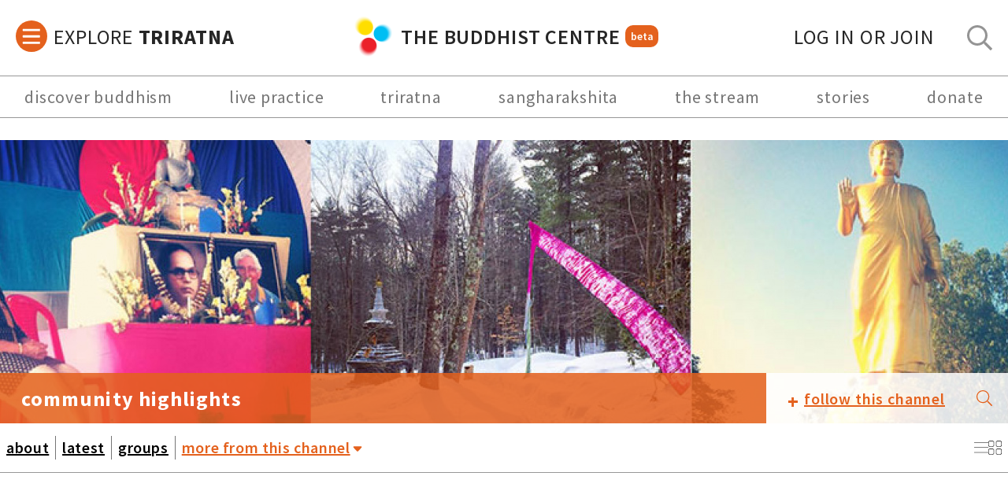

--- FILE ---
content_type: text/html; charset=UTF-8
request_url: https://www.thebuddhistcenter.com/highlights?display=blogs&displayType=filter
body_size: 39953
content:
<!doctype html>
<html>
<head>
  <!-- Google Tag Manager -->
<script>(function(w,d,s,l,i){w[l]=w[l]||[];w[l].push({'gtm.start':
new Date().getTime(),event:'gtm.js'});var f=d.getElementsByTagName(s)[0],
j=d.createElement(s),dl=l!='dataLayer'?'&l='+l:'';j.async=true;j.src=
'https://www.googletagmanager.com/gtm.js?id='+i+dl;f.parentNode.insertBefore(j,f);
})(window,document,'script','dataLayer','GTM-P2DF9XD');</script>
<!-- End Google Tag Manager -->
  <meta name="viewport" content="width=device-width, initial-scale=1.0, minimum-scale=1.0, maximum-scale=1.0" />
  <title>Community Highlights | The Buddhist Centre</title>
  <meta name="Description" content="" />
  
  <script>
    if(!document.__TBCO__) document.__TBCO__ = {}
    document.__TBCO__.page = {"type":"channel","data":{"id":1231,"nid":1231,"title":"Community Highlights","omOnly":false,"content":"<p><strong>The best of what people in our community around the world post to the web about their own situations and Buddhist practice.<\/strong><br \/>\r\n<br \/>\r\nFrom <strong><a href=\"\/projects\/all\/list\/az\">Triratna Projects and Groups<\/a><\/strong> here and from elsewhere on the web, we'll keep you up-to-date with the grassroots of our community.<br \/>\r\n<br \/>\r\nIn our <strong><a href=\"\/triratna?display=groups\">Groups<\/a><\/strong> section you\u2019ll find a growing set of community spaces, including <strong><a href=\"http:\/\/thebuddhistcentre.com\/triratna\/jobs\">Triratna Jobs and Volunteering,<\/a><\/strong> a one-stop-shop for Right Livelihood and volunteering opportunities around Triratna; and a group for <strong><a href=\"\/triratna\/skype-meditators\">online meditators<\/a>.<\/strong><br \/>\r\n<br \/>\r\n<strong>+ follow<\/strong> to get automatic notifications whenever we highlight something new! And follow us on <strong><a href=\"https:\/\/www.facebook.com\/thebuddhistcentre\">Facebook<\/a>, <a href=\"https:\/\/twitter.com\/buddhistcentre\">Twitter<\/a>, <a href=\"http:\/\/thebuddhistcentre.tumblr.com\/\">Tumblr<\/a>,<\/strong> and <strong><a href=\"https:\/\/plus.google.com\/b\/112690893413434232208\/112690893413434232208\/posts\">Google +<\/a><\/strong><br \/>\r\n<br \/>\r\n***<br \/>\r\nYou can also <strong><a href=\"\/features\">+ follow our brand new Buddhist Centre&nbsp;Features space<\/a><\/strong> to keep up with our headline stories and original Buddhist media content, as well as live, in-depth web coverage of major Triratna events!<br \/>\r\n<br \/>\r\nAnd don't forget to <strong><a href=\"\/news\">+ follow Triratna News<\/a>,<\/strong> for great, thoughtful reporting from our team on what's happening around the Triratna Buddhist Community internationally.<\/p>","heroImage":"https:\/\/www.thebuddhistcenter.com\/sites\/default\/files\/styles\/hero_image\/public\/groups\/images\/triratnahighlights.jpg?itok=nj3zdzjt","coverImage":"https:\/\/www.thebuddhistcenter.com\/sites\/default\/files\/styles\/triratna_news_square_image\/public\/groups\/images\/Triratna-white-background_1.jpg?itok=mO_DLXIk","path":"\/highlights","public":true,"has_custom_menu":false,"type":"channel","commentLevel":2,"socialMediaLinks":{"twitter":"https:\/\/twitter.com\/buddhistcentre","facebook":"https:\/\/www.facebook.com\/triratnabuddhistcommunity","contact us":"mailto:info@thebuddhistcentre.com"},"menu":[],"channelDisplayOptions":{"has_custom_menu":false,"expand_more_menu":false},"showCommunityGuidelines":false,"rateLimits":{"post_limit":0,"post_period":0,"comment_limit":0,"comment_period":0},"stream":[{"nid":29280,"author":{"name":"mokshapriya","picture":"https:\/\/www.thebuddhistcenter.com\/sites\/default\/files\/styles\/tiny\/public\/users\/profiles\/picture-616-1764970707.jpg?itok=j8-Xy_Nc","user":"616"},"created":"05\/12\/2025 21:36","title":"Fields of Creativity","subtitle":"The final Unseen Sangharakshita video talk","omOnly":false,"private":false,"content":"<p><strong>The final Unseen Sangharakshita video talk has just been released by the Triratna Video Library<\/strong><\/p><p>Over the past twelve months the <a href=\"https:\/\/www.triratnavideolibrary.org\/\"><strong>Triratna Video Library<\/strong><\/a> has celebrated Sangharakshita's 100th birth anniversary with the video releases of twelve talks by Sangharakshita which have never edited or seen. Each talk has been presented with English subtitles and some with additional Spanish subtitles. These talks covering various topics, locations and years have hopefully enriched your connection with, and appreciation of, Bhante as well as with the Urgyen Sangharakshita Trust.<\/p><p>And so finally we have reached the concluding talk, the longest in the series, and it's not to be missed. It runs for 87 minutes and is called 'Fields of Creativity'.<\/p><p><strong>\ud83d\udda5\ufe0f&nbsp;<a href=\"https:\/\/www.triratnavideolibrary.org\/videos\/creativity\">WATCH 'FIELDS OF CREATIVITY'<\/a><\/strong><\/p><p>This rich talk was delivered to a varied audience at the Manchester Buddhist Centre on 21 June 2002. The starting point was the introduction of the book 'Noble Friendship' by Sangharakshita's friend Khantipalo. Bhante recounted the years Khantipalo spent with him in Kalimpong, in particular their time with Yogi Chen, and the teaching tours in the Indian plains.&nbsp;<\/p><p>What followed was a consideration of his recent thinking on the subject of creativity. After discussing what creativity actually is, he explored four fields in which creativity manifests: the arts; meditation; spiritual friendship; institutions.<\/p><p>After recalling the occasion when he gave his talk 'Mind Reactive and Creative', he offered new insights into the reactive mind, which led him to a retelling of the Old English epic poem 'Beowulf'.<\/p><p>References to Millais, Blake, Gissing, Aristotle, and others further enriched his talk before he moved on to teaching the Nidana chain and its relevance to creativity.&nbsp;<\/p><p>Before drawing to a close, he considered how he would characterise his own life and what he believes leads to happiness.<\/p><p>You\u2019ll find this and all the other filmed Sangharakshita talks in the<strong>&nbsp;<a href=\"https:\/\/www.triratnavideolibrary.org\/\">Triratna Video Library<\/a>&nbsp;<\/strong>which is a project of the Urgyen Sangharakshita Trust.<\/p>","heroImage":null,"path":"\/sangharakshita100\/fields-creativity","media":[{"source":"https:\/\/www.thebuddhistcenter.com\/sites\/default\/files\/styles\/channel_slider_image\/public\/users\/14\/groups\/images\/field_of_creativity_logo_artwork.jpg?itok=5oV9vyZW","provider":{"fid":"56851","uid":"14","filename":"field_of_creativity_logo_artwork.jpg","uri":"public:\/\/users\/14\/groups\/images\/field_of_creativity_logo_artwork.jpg","filemime":"image\/jpeg","filesize":"552477","status":"1","timestamp":"1764970595","rdf_mapping":[],"alt":"","title":"","width":"1200","height":"675"},"mimeType":"image\/jpeg","metadata":[],"fullScreenSource":"https:\/\/www.thebuddhistcenter.com\/sites\/default\/files\/styles\/gallery_full_size\/public\/users\/14\/groups\/images\/field_of_creativity_logo_artwork.jpg?itok=clik8dAC"}],"resources":[],"tags":[{"name":"Sangharakshita"},{"name":"sangharakshita 100"},{"name":"creativity"},{"name":"Art"},{"name":"Poetry"},{"name":"nidanas"}],"quotes":[],"type":"content","commentLevel":2,"status":1,"channel":{"id":1231,"nid":1231,"title":"Community Highlights","omOnly":false,"content":"<p><strong>The best of what people in our community around the world post to the web about their own situations and Buddhist practice.<\/strong><br \/>\r\n<br \/>\r\nFrom <strong><a href=\"\/projects\/all\/list\/az\">Triratna Projects and Groups<\/a><\/strong> here and from elsewhere on the web, we'll keep you up-to-date with the grassroots of our community.<br \/>\r\n<br \/>\r\nIn our <strong><a href=\"\/triratna?display=groups\">Groups<\/a><\/strong> section you\u2019ll find a growing set of community spaces, including <strong><a href=\"http:\/\/thebuddhistcentre.com\/triratna\/jobs\">Triratna Jobs and Volunteering,<\/a><\/strong> a one-stop-shop for Right Livelihood and volunteering opportunities around Triratna; and a group for <strong><a href=\"\/triratna\/skype-meditators\">online meditators<\/a>.<\/strong><br \/>\r\n<br \/>\r\n<strong>+ follow<\/strong> to get automatic notifications whenever we highlight something new! And follow us on <strong><a href=\"https:\/\/www.facebook.com\/thebuddhistcentre\">Facebook<\/a>, <a href=\"https:\/\/twitter.com\/buddhistcentre\">Twitter<\/a>, <a href=\"http:\/\/thebuddhistcentre.tumblr.com\/\">Tumblr<\/a>,<\/strong> and <strong><a href=\"https:\/\/plus.google.com\/b\/112690893413434232208\/112690893413434232208\/posts\">Google +<\/a><\/strong><br \/>\r\n<br \/>\r\n***<br \/>\r\nYou can also <strong><a href=\"\/features\">+ follow our brand new Buddhist Centre&nbsp;Features space<\/a><\/strong> to keep up with our headline stories and original Buddhist media content, as well as live, in-depth web coverage of major Triratna events!<br \/>\r\n<br \/>\r\nAnd don't forget to <strong><a href=\"\/news\">+ follow Triratna News<\/a>,<\/strong> for great, thoughtful reporting from our team on what's happening around the Triratna Buddhist Community internationally.<\/p>","heroImage":"https:\/\/www.thebuddhistcenter.com\/sites\/default\/files\/styles\/hero_image\/public\/groups\/images\/triratnahighlights.jpg?itok=nj3zdzjt","coverImage":"https:\/\/www.thebuddhistcenter.com\/sites\/default\/files\/styles\/triratna_news_square_image\/public\/groups\/images\/Triratna-white-background_1.jpg?itok=mO_DLXIk","path":"\/highlights","public":true,"has_custom_menu":false,"type":"channel","commentLevel":2,"socialMediaLinks":{"twitter":"https:\/\/twitter.com\/buddhistcentre","facebook":"https:\/\/www.facebook.com\/triratnabuddhistcommunity","contact us":"mailto:info@thebuddhistcentre.com"},"menu":[],"channelDisplayOptions":{"has_custom_menu":false,"expand_more_menu":false},"showCommunityGuidelines":false,"rateLimits":{"post_limit":0,"post_period":0,"comment_limit":0,"comment_period":0}},"commentsHTML":"","commentCount":0},{"nid":29227,"author":{"name":"Vishvapani","picture":"https:\/\/www.thebuddhistcenter.com\/sites\/default\/files\/styles\/tiny\/public\/users\/profiles\/picture-54-1506972007.jpg?itok=yLvO1gMn","user":"54"},"created":"08\/11\/2025 21:51","title":"Revisiting the Romantics by Vishvapani","subtitle":" Finding Buddhist wisdom in English poetry","omOnly":false,"private":false,"content":"<p><strong><a href=\"http:\/\/tricycle.org\/magazine\/alfoxton-park-buddhism\/\">Vishvapani in the recent edition of Tricycle:<\/a><\/strong><\/p><blockquote><p>Alfoxton Park in Somerset, southwest England, sits halfway up a long incline that rises from the Bristol Channel to the Quantock Hills. The main house, built in a neoclassical style in 1710, could be home to a Jane Austen heroine. But look more closely and you see crumbling plasterwork, decaying windows, and a tumbledown roof. I\u2019ve come to know Alfoxton since 2020, when it became home to a community of Buddhists from the Triratna Buddhist movement. Slowly, with great determination and few funds, they have been turning it into a retreat center devoted to meditation, sustainable living, and the arts...<\/p><\/blockquote><p>\ud83d\udda5\ufe0f <a href=\"https:\/\/tricycle.org\/magazine\/alfoxton-park-buddhism\/\"><strong>Read the rest on Tricycle!<\/strong><\/a> (Free with sign up)<\/p><p>\ud83d\udda5\ufe0f <a href=\"https:\/\/thebuddhistcentre.com\/stories\/alfoxton\/\"><strong>Watch 'A Renovating Virtue': Hartley Woolf's film about the Alfoxton project<\/strong><\/a><\/p><p>\ud83e\uddd8 <a href=\"https:\/\/www.alfoxtonpark.org.uk\/home\"><strong>Alfoxton Park Retreat Centre<\/strong><\/a><\/p>","heroImage":null,"path":"\/highlights\/revisiting-romantics-vishvapani","media":[{"source":"https:\/\/www.thebuddhistcenter.com\/sites\/default\/files\/styles\/channel_slider_image\/public\/users\/14\/groups\/images\/60_revisiting-the-romantics_resized.jpg?itok=9e9aFK2t","provider":{"fid":"56708","uid":"14","filename":"60_revisiting-the-romantics_resized.jpg","uri":"public:\/\/users\/14\/groups\/images\/60_revisiting-the-romantics_resized.jpg","filemime":"image\/jpeg","filesize":"856087","status":"1","timestamp":"1762638660","rdf_mapping":[],"alt":"","title":"A drawing of Alfoxden Park in Somerset, UK, from 1920 | Image courtesy Wikipedia","width":"1000","height":"1025"},"mimeType":"image\/jpeg","metadata":[],"fullScreenSource":"https:\/\/www.thebuddhistcenter.com\/sites\/default\/files\/styles\/gallery_full_size\/public\/users\/14\/groups\/images\/60_revisiting-the-romantics_resized.jpg?itok=VbXNOFM2"}],"resources":[],"tags":[{"name":"Romantic poets"},{"name":"Romanticism"},{"name":"Wordsworth"},{"name":"Coleridge"},{"name":"Samuel Taylor Coleridge"},{"name":"Alfoxton House"},{"name":"Triratna Arts"},{"name":"Triratna Arts and Culture"},{"name":"the arts"},{"name":"Poetry"}],"quotes":[],"type":"content","commentLevel":2,"status":1,"channel":{"id":1231,"nid":1231,"title":"Community Highlights","omOnly":false,"content":"<p><strong>The best of what people in our community around the world post to the web about their own situations and Buddhist practice.<\/strong><br \/>\r\n<br \/>\r\nFrom <strong><a href=\"\/projects\/all\/list\/az\">Triratna Projects and Groups<\/a><\/strong> here and from elsewhere on the web, we'll keep you up-to-date with the grassroots of our community.<br \/>\r\n<br \/>\r\nIn our <strong><a href=\"\/triratna?display=groups\">Groups<\/a><\/strong> section you\u2019ll find a growing set of community spaces, including <strong><a href=\"http:\/\/thebuddhistcentre.com\/triratna\/jobs\">Triratna Jobs and Volunteering,<\/a><\/strong> a one-stop-shop for Right Livelihood and volunteering opportunities around Triratna; and a group for <strong><a href=\"\/triratna\/skype-meditators\">online meditators<\/a>.<\/strong><br \/>\r\n<br \/>\r\n<strong>+ follow<\/strong> to get automatic notifications whenever we highlight something new! And follow us on <strong><a href=\"https:\/\/www.facebook.com\/thebuddhistcentre\">Facebook<\/a>, <a href=\"https:\/\/twitter.com\/buddhistcentre\">Twitter<\/a>, <a href=\"http:\/\/thebuddhistcentre.tumblr.com\/\">Tumblr<\/a>,<\/strong> and <strong><a href=\"https:\/\/plus.google.com\/b\/112690893413434232208\/112690893413434232208\/posts\">Google +<\/a><\/strong><br \/>\r\n<br \/>\r\n***<br \/>\r\nYou can also <strong><a href=\"\/features\">+ follow our brand new Buddhist Centre&nbsp;Features space<\/a><\/strong> to keep up with our headline stories and original Buddhist media content, as well as live, in-depth web coverage of major Triratna events!<br \/>\r\n<br \/>\r\nAnd don't forget to <strong><a href=\"\/news\">+ follow Triratna News<\/a>,<\/strong> for great, thoughtful reporting from our team on what's happening around the Triratna Buddhist Community internationally.<\/p>","heroImage":"https:\/\/www.thebuddhistcenter.com\/sites\/default\/files\/styles\/hero_image\/public\/groups\/images\/triratnahighlights.jpg?itok=nj3zdzjt","coverImage":"https:\/\/www.thebuddhistcenter.com\/sites\/default\/files\/styles\/triratna_news_square_image\/public\/groups\/images\/Triratna-white-background_1.jpg?itok=mO_DLXIk","path":"\/highlights","public":true,"has_custom_menu":false,"type":"channel","commentLevel":2,"socialMediaLinks":{"twitter":"https:\/\/twitter.com\/buddhistcentre","facebook":"https:\/\/www.facebook.com\/triratnabuddhistcommunity","contact us":"mailto:info@thebuddhistcentre.com"},"menu":[],"channelDisplayOptions":{"has_custom_menu":false,"expand_more_menu":false},"showCommunityGuidelines":false,"rateLimits":{"post_limit":0,"post_period":0,"comment_limit":0,"comment_period":0}},"commentsHTML":"","commentCount":0},{"nid":29228,"author":{"name":"Candradasa","picture":"https:\/\/www.thebuddhistcenter.com\/sites\/default\/files\/styles\/tiny\/public\/users\/profiles\/picture-14-1628888572.jpg?itok=3YiiGyWM","user":"14"},"created":"07\/11\/2025 05:00","title":"A Golden Thread","subtitle":"A New Unseen Sangharakshita video talk has just been released on the Triratna Video Library","omOnly":false,"private":false,"content":"<p>This is the eleventh talk to be produced and released by the Triratna Video Library this year as the 100th birth anniversary celebrations continue.<\/p><p>Sangharakshita visited the Edinburgh FWBO (Triratna) Buddhist Centre in September 2007 as his book 'Precious Teachers' was published. He offered this special talk, in which he chose to focus on his friend and teacher, Dhardo Rinpoche.<\/p><p>He invited the audience to picture the unlikely friendship of two young men, one a Tibetan tulku and the other an English bhikkhu, whose passion for the Dharma overcame any cultural barriers and forged an alliance that would last a lifetime.<\/p><p>English subtitles are available.<\/p><p>\ud83d\udda5\ufe0f <a href=\"https:\/\/www.triratnavideolibrary.org\/videos\/a-golden-thread\"><strong>Watch 'A Golden Thread' from the Triratna Video Library<\/strong><\/a><\/p>","heroImage":null,"path":"\/sangharakshita100\/golden-thread","media":[{"source":"https:\/\/www.thebuddhistcenter.com\/sites\/default\/files\/styles\/channel_slider_image\/public\/users\/14\/groups\/images\/a_golden_thread.jpg?itok=pcGJSi_U","provider":{"fid":"56709","uid":"14","filename":"a_golden_thread.jpg","uri":"public:\/\/users\/14\/groups\/images\/a_golden_thread.jpg","filemime":"image\/jpeg","filesize":"124670","status":"1","timestamp":"1762641509","rdf_mapping":[],"alt":"","title":"","width":"720","height":"405"},"mimeType":"image\/jpeg","metadata":[],"fullScreenSource":"https:\/\/www.thebuddhistcenter.com\/sites\/default\/files\/styles\/gallery_full_size\/public\/users\/14\/groups\/images\/a_golden_thread.jpg?itok=HNncX8EP"}],"resources":[],"tags":[{"name":"sangharakshita 100"},{"name":"Sangharakshita"},{"name":"Bhante"},{"name":"Dhardo Rimpoche"},{"name":"Dhardo Rinpoche"}],"quotes":[],"type":"content","commentLevel":2,"status":1,"channel":{"id":1231,"nid":1231,"title":"Community Highlights","omOnly":false,"content":"<p><strong>The best of what people in our community around the world post to the web about their own situations and Buddhist practice.<\/strong><br \/>\r\n<br \/>\r\nFrom <strong><a href=\"\/projects\/all\/list\/az\">Triratna Projects and Groups<\/a><\/strong> here and from elsewhere on the web, we'll keep you up-to-date with the grassroots of our community.<br \/>\r\n<br \/>\r\nIn our <strong><a href=\"\/triratna?display=groups\">Groups<\/a><\/strong> section you\u2019ll find a growing set of community spaces, including <strong><a href=\"http:\/\/thebuddhistcentre.com\/triratna\/jobs\">Triratna Jobs and Volunteering,<\/a><\/strong> a one-stop-shop for Right Livelihood and volunteering opportunities around Triratna; and a group for <strong><a href=\"\/triratna\/skype-meditators\">online meditators<\/a>.<\/strong><br \/>\r\n<br \/>\r\n<strong>+ follow<\/strong> to get automatic notifications whenever we highlight something new! And follow us on <strong><a href=\"https:\/\/www.facebook.com\/thebuddhistcentre\">Facebook<\/a>, <a href=\"https:\/\/twitter.com\/buddhistcentre\">Twitter<\/a>, <a href=\"http:\/\/thebuddhistcentre.tumblr.com\/\">Tumblr<\/a>,<\/strong> and <strong><a href=\"https:\/\/plus.google.com\/b\/112690893413434232208\/112690893413434232208\/posts\">Google +<\/a><\/strong><br \/>\r\n<br \/>\r\n***<br \/>\r\nYou can also <strong><a href=\"\/features\">+ follow our brand new Buddhist Centre&nbsp;Features space<\/a><\/strong> to keep up with our headline stories and original Buddhist media content, as well as live, in-depth web coverage of major Triratna events!<br \/>\r\n<br \/>\r\nAnd don't forget to <strong><a href=\"\/news\">+ follow Triratna News<\/a>,<\/strong> for great, thoughtful reporting from our team on what's happening around the Triratna Buddhist Community internationally.<\/p>","heroImage":"https:\/\/www.thebuddhistcenter.com\/sites\/default\/files\/styles\/hero_image\/public\/groups\/images\/triratnahighlights.jpg?itok=nj3zdzjt","coverImage":"https:\/\/www.thebuddhistcenter.com\/sites\/default\/files\/styles\/triratna_news_square_image\/public\/groups\/images\/Triratna-white-background_1.jpg?itok=mO_DLXIk","path":"\/highlights","public":true,"has_custom_menu":false,"type":"channel","commentLevel":2,"socialMediaLinks":{"twitter":"https:\/\/twitter.com\/buddhistcentre","facebook":"https:\/\/www.facebook.com\/triratnabuddhistcommunity","contact us":"mailto:info@thebuddhistcentre.com"},"menu":[],"channelDisplayOptions":{"has_custom_menu":false,"expand_more_menu":false},"showCommunityGuidelines":false,"rateLimits":{"post_limit":0,"post_period":0,"comment_limit":0,"comment_period":0}},"commentsHTML":"","commentCount":0},{"nid":29221,"author":{"name":"Maitreyabandhu","picture":"https:\/\/www.thebuddhistcenter.com\/sites\/default\/files\/styles\/tiny\/public\/users\/profiles\/picture-800-1469998660.jpg?itok=FaIiybI-","user":"800"},"created":"05\/11\/2025 21:42","title":"College Forum: A Crisis for Young People","subtitle":"A Vision of the Future ","omOnly":false,"private":false,"content":"<p>This event is open to everyone, so do invite your sangha friends to come along!<\/p><p><strong>\ud83d\udda5\ufe0f&nbsp;<a href=\"http:\/\/thebuddhistcentre.zoom.us\/j\/83654159167?pwd=P0IPA89tFC97Pm4EaR5J568bG58Poo.1\">Connect on Zoom<\/a><\/strong><br \/>\r\n<br \/>\r\nDear friend,<br \/>\r\n<br \/>\r\nMany of us in the College have been concerned about the lack of young people involved in our movement and entering the Order. Certainly, when I got started going to the London Buddhist Centre in the 1980s, pretty much everyone was young: the Chair was 35 and, like most people getting involved at that time, I was 25. Ever since we\u2019ve been witnessing an increasingly aging Order.&nbsp;<br \/>\r\n&nbsp;<br \/>\r\nSo, on behalf of the College of Public Preceptors, I\u2019m writing to invite you to a special Zoom event on&nbsp;Sunday 9th November 2025&nbsp;to explore the question of young people and Triratna.&nbsp;<br \/>\r\n<br \/>\r\nWe want to involve all Order members, Mitras, friends and newcomers in this exploration in the hope it will seed new initiatives and help focus the issues. We\u2019ll be hosting the event live from our International College Meeting in Adhisthana.&nbsp;<\/p><p><strong>7.30pm GMT (UK &amp; Ireland) \/ 8.30pm CET \/ 1am IST (Monday 10th) \/ 6am (Monday 10th) ACDT \/ 8.30am (Monday 10th) NZDT \/ 11.30am PST \/ 1.30pm CST \/ 2.30pm EST&nbsp;<\/strong><\/p><p><strong><a href=\"https:\/\/thebuddhistcentre.zoom.us\/j\/83654159167?pwd=P0IPA89tFC97Pm4EaR5J568bG58Poo.1\">Connect on Zoom<\/a><\/strong>&nbsp;<\/p><p>Meeting ID: 836 5415 9167<\/p><p>Passcode: 759576<\/p><p>***<\/p><p><strong>What will the event consist of?<\/strong><\/p><ul><li>We\u2019ll hear from four 20-somethings about their experience of getting involved in the movement - including what challenges they have faced.<\/li><li>Then we\u2019ll hear from College Members from India to England about how many people are training for ordination in their area and how many of them are under 30. We want to get a feel for how much of an issue this really is.<\/li><li>Finally we\u2019ll hear from four younger Centre Chairs about how they became Chair, what helped them to take responsibility, and what their vision is for young people.<\/li><li>We\u2019ll also take an online tour at the soon-to-be new Tiratanaloka.&nbsp;<\/li><\/ul><p><br \/>\r\nThe event will last, with a tea break, for two hours.<br \/>\r\n&nbsp;<br \/>\r\nYou\u2019ll get a glimpse of how many people have asked for ordination worldwide and a picture of how many of those are under 30. You\u2019ll also be able to post suggestions, meet people from around the world, and help generate creative solutions.<br \/>\r\n<br \/>\r\nWe really hope you\u2019ll join us for an important exploration.<br \/>\r\n<br \/>\r\nMaitreyabandhu&nbsp;<br \/>\r\non behalf of the College Chair and Deputies<\/p><p><em>P.S. We can record the event for people who are in time zones that make it difficult to join in, e.g. New Zealand and Australia. We\u2019ll post the recording&nbsp;<a href=\"https:\/\/thebuddhistcentre.com\/college?mc_cid=09ca749f90&amp;mc_eid=e163cd1b12\"><strong>on the College channel<\/strong><\/a>.&nbsp;<\/em><\/p>","heroImage":null,"path":"\/highlights\/college-forum-crisis-young-people","media":[{"source":"https:\/\/www.thebuddhistcenter.com\/sites\/default\/files\/styles\/channel_slider_image\/public\/users\/14\/groups\/images\/young_people.jpg?itok=AEvv0UJ5","provider":{"fid":"56656","uid":"14","filename":"young_people.jpg","uri":"public:\/\/users\/14\/groups\/images\/young_people.jpg","filemime":"image\/jpeg","filesize":"156630","status":"1","timestamp":"1762378928","rdf_mapping":[],"alt":"","title":"","width":"720","height":"405"},"mimeType":"image\/jpeg","metadata":[],"fullScreenSource":"https:\/\/www.thebuddhistcenter.com\/sites\/default\/files\/styles\/gallery_full_size\/public\/users\/14\/groups\/images\/young_people.jpg?itok=JXmhM2kl"}],"resources":[],"tags":[{"name":"Young Buddhist"},{"name":"young people"},{"name":"sub 25"},{"name":"sub 30s"},{"name":"sub 35"},{"name":"Sub25"},{"name":"sub30"},{"name":"sub30s"},{"name":"sub35"},{"name":"youth"}],"quotes":[],"type":"content","commentLevel":2,"status":1,"channel":{"id":1231,"nid":1231,"title":"Community Highlights","omOnly":false,"content":"<p><strong>The best of what people in our community around the world post to the web about their own situations and Buddhist practice.<\/strong><br \/>\r\n<br \/>\r\nFrom <strong><a href=\"\/projects\/all\/list\/az\">Triratna Projects and Groups<\/a><\/strong> here and from elsewhere on the web, we'll keep you up-to-date with the grassroots of our community.<br \/>\r\n<br \/>\r\nIn our <strong><a href=\"\/triratna?display=groups\">Groups<\/a><\/strong> section you\u2019ll find a growing set of community spaces, including <strong><a href=\"http:\/\/thebuddhistcentre.com\/triratna\/jobs\">Triratna Jobs and Volunteering,<\/a><\/strong> a one-stop-shop for Right Livelihood and volunteering opportunities around Triratna; and a group for <strong><a href=\"\/triratna\/skype-meditators\">online meditators<\/a>.<\/strong><br \/>\r\n<br \/>\r\n<strong>+ follow<\/strong> to get automatic notifications whenever we highlight something new! And follow us on <strong><a href=\"https:\/\/www.facebook.com\/thebuddhistcentre\">Facebook<\/a>, <a href=\"https:\/\/twitter.com\/buddhistcentre\">Twitter<\/a>, <a href=\"http:\/\/thebuddhistcentre.tumblr.com\/\">Tumblr<\/a>,<\/strong> and <strong><a href=\"https:\/\/plus.google.com\/b\/112690893413434232208\/112690893413434232208\/posts\">Google +<\/a><\/strong><br \/>\r\n<br \/>\r\n***<br \/>\r\nYou can also <strong><a href=\"\/features\">+ follow our brand new Buddhist Centre&nbsp;Features space<\/a><\/strong> to keep up with our headline stories and original Buddhist media content, as well as live, in-depth web coverage of major Triratna events!<br \/>\r\n<br \/>\r\nAnd don't forget to <strong><a href=\"\/news\">+ follow Triratna News<\/a>,<\/strong> for great, thoughtful reporting from our team on what's happening around the Triratna Buddhist Community internationally.<\/p>","heroImage":"https:\/\/www.thebuddhistcenter.com\/sites\/default\/files\/styles\/hero_image\/public\/groups\/images\/triratnahighlights.jpg?itok=nj3zdzjt","coverImage":"https:\/\/www.thebuddhistcenter.com\/sites\/default\/files\/styles\/triratna_news_square_image\/public\/groups\/images\/Triratna-white-background_1.jpg?itok=mO_DLXIk","path":"\/highlights","public":true,"has_custom_menu":false,"type":"channel","commentLevel":2,"socialMediaLinks":{"twitter":"https:\/\/twitter.com\/buddhistcentre","facebook":"https:\/\/www.facebook.com\/triratnabuddhistcommunity","contact us":"mailto:info@thebuddhistcentre.com"},"menu":[],"channelDisplayOptions":{"has_custom_menu":false,"expand_more_menu":false},"showCommunityGuidelines":false,"rateLimits":{"post_limit":0,"post_period":0,"comment_limit":0,"comment_period":0}},"commentsHTML":"<div id=\"comments\" class=\"comment-wrapper comment-node-29221\">\n              <h2 class=\"title\">Responses<\/h2>\n    \n      \n  <a id=\"comment-52760\"><\/a>\n\n<div class=\"comment odd\">\n\t<div class=\"comment-inner\">\n\n    <div class=\"comments-avatar\">\n        <div class=\"user-picture\">\n    <img typeof=\"foaf:Image\" src=\"https:\/\/www.thebuddhistcenter.com\/sites\/default\/files\/styles\/thumbnail\/public\/users\/profiles\/picture-716-1543363955.jpg?itok=9cuwRZWA\" width=\"164\" height=\"164\" alt=\"Dhammakum\u0101ra&#039;s picture\" title=\"Dhammakum\u0101ra&#039;s picture\" \/>  <\/div>\n    <\/div>\n\n    <div class=\"comments-body\">\n      \n      <span class=\"submitted\"><b><span rel=\"sioc:has_creator\"><span class=\"username\" xml:lang=\"\" about=\"\/users\/mark-wade\" typeof=\"sioc:UserAccount\" property=\"foaf:name\" datatype=\"\">Dhammakum\u0101ra<\/span><\/span><\/b> \u2014 <span property=\"dc:date dc:created\" content=\"2025-11-23T01:52:58+00:00\" datatype=\"xsd:dateTime\">Sun, 23 Nov, 2025 - 01:52<\/span><\/span>\n      <div class=\"content\">\n        <span rel=\"sioc:reply_of\" resource=\"\/highlights\/college-forum-crisis-young-people\" class=\"rdf-meta element-hidden\"><\/span><div class=\"field field-name-comment-body field-type-text-long field-label-hidden\"><div class=\"field-items\"><div class=\"field-item even\" property=\"content:encoded\"><p>Is a recording&nbsp;available?<\/p><\/div><\/div><\/div>              <\/div>\n\n              <div class=\"links\"><\/div>\n          <\/div>\n\n  <\/div> <!-- \/comment-inner -->\n<\/div> <!-- \/comment -->\n\n  \n  \n<\/div>\n\n<div>\n\n<\/div>\n","commentCount":1},{"nid":29150,"author":{"name":"Centre Team","picture":"https:\/\/www.thebuddhistcenter.com\/sites\/default\/files\/styles\/tiny\/public\/users\/profiles\/picture-633-1629474232.jpg?itok=dcAREmcB","user":"633"},"created":"10\/10\/2025 21:39","title":"The Tension Between the Practical and Academic Approach to Buddhism","subtitle":"The latest Unseen Sangharakshita video release","omOnly":false,"private":false,"content":"<p>\ud83d\udda5\ufe0f <a href=\"https:\/\/www.triratnavideolibrary.org\/videos\/the-tension-between-the-practical-and-academic-approach-to-buddhism\"><strong>WATCH&nbsp;THE TENSION BETWEEN THE PRACTICAL AND ACADEMIC APPROACH TO BUDDHISM<\/strong><\/a><\/p><p>The&nbsp;<a href=\"https:\/\/www.triratnavideolibrary.org\/\">Triratna Video Library<\/a>&nbsp;is back celebrating Sangharakshita's 100th birth anniversary with another freshly edited never-before-seen talk by Bhante from the archive. This month's rich and rewarding talk was given at the Krak\u00f3w, Poland in 2002.<\/p><p>With a keen appreciation of his audience at the Krak\u00f3w University Institute for Religious Studies, Poland, Sangharakshita presents a rich survey of the Buddhist tradition.<\/p><p>He considers the exponential growth of Buddhist books and text translations and draws particular attention to the work of Reginald Ray. After highlighting the age-old challenge of finding a balance between study and practice he introduces the Buddhist canon. He details the structure of the Pali Tipi\u1e6daka and focuses on a particularly relevant teaching within the Puggalapa\u00f1\u00f1atti.<\/p><p>He also discusses the five spiritual faculties, considers which teachings can be traced back to the word of the Buddha (Buddhavacana) and lists a number of Buddhist scriptures which have proved helpful to the Western Buddhist Order (Triratna).<\/p><p>The talk was interpreted by Nityabandhu into Polish and has English subtitles.<\/p>","heroImage":null,"path":"\/sangharakshita100\/tension-between-practical-and-academic-approach-buddhism","media":[{"source":"https:\/\/www.thebuddhistcenter.com\/sites\/default\/files\/styles\/channel_slider_image\/public\/users\/14\/groups\/images\/the_tension_between_the_practical_and_academic_approach_to_buddhism.jpg?itok=Uq0kmHpE","provider":{"fid":"56459","uid":"14","filename":"the_tension_between_the_practical_and_academic_approach_to_buddhism.jpg","uri":"public:\/\/users\/14\/groups\/images\/the_tension_between_the_practical_and_academic_approach_to_buddhism.jpg","filemime":"image\/jpeg","filesize":"101017","status":"1","timestamp":"1760128746","rdf_mapping":[],"alt":"","title":"The Tension Between the Practical and Academic Approach to Buddhism","width":"1200","height":"675"},"mimeType":"image\/jpeg","metadata":[],"fullScreenSource":"https:\/\/www.thebuddhistcenter.com\/sites\/default\/files\/styles\/gallery_full_size\/public\/users\/14\/groups\/images\/the_tension_between_the_practical_and_academic_approach_to_buddhism.jpg?itok=OYRDc3wG"}],"resources":[],"tags":[{"name":"sangharakshita 100"},{"name":"Sangharakshita"},{"name":"Triratna Video Library"},{"name":"academic"}],"quotes":[],"type":"content","commentLevel":2,"status":1,"channel":{"id":1231,"nid":1231,"title":"Community Highlights","omOnly":false,"content":"<p><strong>The best of what people in our community around the world post to the web about their own situations and Buddhist practice.<\/strong><br \/>\r\n<br \/>\r\nFrom <strong><a href=\"\/projects\/all\/list\/az\">Triratna Projects and Groups<\/a><\/strong> here and from elsewhere on the web, we'll keep you up-to-date with the grassroots of our community.<br \/>\r\n<br \/>\r\nIn our <strong><a href=\"\/triratna?display=groups\">Groups<\/a><\/strong> section you\u2019ll find a growing set of community spaces, including <strong><a href=\"http:\/\/thebuddhistcentre.com\/triratna\/jobs\">Triratna Jobs and Volunteering,<\/a><\/strong> a one-stop-shop for Right Livelihood and volunteering opportunities around Triratna; and a group for <strong><a href=\"\/triratna\/skype-meditators\">online meditators<\/a>.<\/strong><br \/>\r\n<br \/>\r\n<strong>+ follow<\/strong> to get automatic notifications whenever we highlight something new! And follow us on <strong><a href=\"https:\/\/www.facebook.com\/thebuddhistcentre\">Facebook<\/a>, <a href=\"https:\/\/twitter.com\/buddhistcentre\">Twitter<\/a>, <a href=\"http:\/\/thebuddhistcentre.tumblr.com\/\">Tumblr<\/a>,<\/strong> and <strong><a href=\"https:\/\/plus.google.com\/b\/112690893413434232208\/112690893413434232208\/posts\">Google +<\/a><\/strong><br \/>\r\n<br \/>\r\n***<br \/>\r\nYou can also <strong><a href=\"\/features\">+ follow our brand new Buddhist Centre&nbsp;Features space<\/a><\/strong> to keep up with our headline stories and original Buddhist media content, as well as live, in-depth web coverage of major Triratna events!<br \/>\r\n<br \/>\r\nAnd don't forget to <strong><a href=\"\/news\">+ follow Triratna News<\/a>,<\/strong> for great, thoughtful reporting from our team on what's happening around the Triratna Buddhist Community internationally.<\/p>","heroImage":"https:\/\/www.thebuddhistcenter.com\/sites\/default\/files\/styles\/hero_image\/public\/groups\/images\/triratnahighlights.jpg?itok=nj3zdzjt","coverImage":"https:\/\/www.thebuddhistcenter.com\/sites\/default\/files\/styles\/triratna_news_square_image\/public\/groups\/images\/Triratna-white-background_1.jpg?itok=mO_DLXIk","path":"\/highlights","public":true,"has_custom_menu":false,"type":"channel","commentLevel":2,"socialMediaLinks":{"twitter":"https:\/\/twitter.com\/buddhistcentre","facebook":"https:\/\/www.facebook.com\/triratnabuddhistcommunity","contact us":"mailto:info@thebuddhistcentre.com"},"menu":[],"channelDisplayOptions":{"has_custom_menu":false,"expand_more_menu":false},"showCommunityGuidelines":false,"rateLimits":{"post_limit":0,"post_period":0,"comment_limit":0,"comment_period":0}},"commentsHTML":"","commentCount":0},{"nid":29109,"author":{"name":"akasajoti","picture":"https:\/\/www.thebuddhistcenter.com\/sites\/default\/files\/styles\/tiny\/public\/users\/profiles\/picture-168-1700001403.jpg?itok=uaF4F3ji","user":"168"},"created":"30\/09\/2025 09:59","title":"A Unique Opportunity \u2013 Tiratanaloka is for Sale! (\u00a31.1m)","subtitle":"Could you carry the story forward?","omOnly":false,"private":false,"content":"<p>For more than 30 years, Tiratanaloka has been at the heart of women\u2019s ordination training. Now, as we get ready to move to a much bigger home, our current building is for sale.<\/p><p>The&nbsp;building&nbsp;itself holds great potential: 22 bedrooms, a beautiful central shrine room, a wrap-around lounge and conservatory, generous community spaces including a purpose-built second shrine room, and 1.7 acres of land. Heated by a modern biomass system and&nbsp;unlisted it is ready to be adapted, reimagined, and filled with new life.<\/p><p>There is a&nbsp;mythic dimension&nbsp;to this place. Nestled in the breath-taking Aber Valley near Talybont-on-Usk, in the wild beauty of the Brecon Beacons,&nbsp;the property is&nbsp;both secluded and expansive, surrounded by woods, hills,&nbsp;streams&nbsp;and&nbsp;a choice of&nbsp;walks&nbsp;for every level of physical aptitude. A&nbsp;magical&nbsp;stream runs&nbsp;just past the&nbsp;edge of the grounds&nbsp;\u2014&nbsp;a place to sit quietly, to reflect&nbsp;or even bathe.<\/p><p>It is on good transport links to London Paddington, Glasgow, Manchester, Newport, Hereford and more, via Abergavenny Rail Station.<\/p><p>As a retreat centre&nbsp;Tiratanaloka has been the birthplace of hundreds of Dharmacharinis: a place where lives have been transformed through&nbsp;meditation,&nbsp;Dharma study,&nbsp;community living&nbsp;and&nbsp;friendship.<\/p><p><strong>Could you carry the story forward?<\/strong><\/p><p>Could you, or you and some friends, come together to buy and reimagine what has been Tiratanaloka?&nbsp;As a thriving retreat centre, a venue for longer Order retreats, a vibrant practice community, or even a pioneering Dharma-based residential care project?<\/p><p>If you could be part of ensuring the spirit of this wonderful building and land continues to inspire for generations to come please get in touch with Karunadhi and Akasajoti via&nbsp;team@tiratanaloka.org.uk<\/p><p>You can see our property listing including a video tour <a href=\"https:\/\/www.rightmove.co.uk\/properties\/159438578#\/?channel=RES_BUY\">here<\/a>.<\/p>","heroImage":null,"path":"\/highlights\/unique-opportunity-%E2%80%93-tiratanaloka-sale-%C2%A311m","media":[{"source":"https:\/\/www.thebuddhistcenter.com\/sites\/default\/files\/styles\/channel_slider_image\/public\/users\/168\/groups\/images\/226601_bre210193_img_00_0000.jpeg?itok=xjfItC6h","provider":{"fid":"56354","uid":"168","filename":"226601_bre210193_img_00_0000.jpeg","uri":"public:\/\/users\/168\/groups\/images\/226601_bre210193_img_00_0000.jpeg","filemime":"image\/jpeg","filesize":"128633","status":"1","timestamp":"1759222774","rdf_mapping":[],"alt":"","title":"","width":"1024","height":"576"},"mimeType":"image\/jpeg","metadata":[],"fullScreenSource":"https:\/\/www.thebuddhistcenter.com\/sites\/default\/files\/styles\/gallery_full_size\/public\/users\/168\/groups\/images\/226601_bre210193_img_00_0000.jpeg?itok=V6yVdHXO"},{"source":"https:\/\/www.thebuddhistcenter.com\/sites\/default\/files\/styles\/channel_slider_image\/public\/users\/168\/groups\/images\/226601_bre210193_img_05_0000.jpeg?itok=MGhlxwLC","provider":{"fid":"56355","uid":"168","filename":"226601_bre210193_img_05_0000.jpeg","uri":"public:\/\/users\/168\/groups\/images\/226601_bre210193_img_05_0000.jpeg","filemime":"image\/jpeg","filesize":"73730","status":"1","timestamp":"1759222774","rdf_mapping":[],"alt":"","title":"","width":"1024","height":"684"},"mimeType":"image\/jpeg","metadata":[],"fullScreenSource":"https:\/\/www.thebuddhistcenter.com\/sites\/default\/files\/styles\/gallery_full_size\/public\/users\/168\/groups\/images\/226601_bre210193_img_05_0000.jpeg?itok=pc2pNDEu"},{"source":"https:\/\/www.thebuddhistcenter.com\/sites\/default\/files\/styles\/channel_slider_image\/public\/users\/168\/groups\/images\/226601_bre210193_img_07_0000.jpeg?itok=T0ugJRob","provider":{"fid":"56356","uid":"168","filename":"226601_bre210193_img_07_0000.jpeg","uri":"public:\/\/users\/168\/groups\/images\/226601_bre210193_img_07_0000.jpeg","filemime":"image\/jpeg","filesize":"129601","status":"1","timestamp":"1759222774","rdf_mapping":[],"alt":"","title":"","width":"1024","height":"684"},"mimeType":"image\/jpeg","metadata":[],"fullScreenSource":"https:\/\/www.thebuddhistcenter.com\/sites\/default\/files\/styles\/gallery_full_size\/public\/users\/168\/groups\/images\/226601_bre210193_img_07_0000.jpeg?itok=sccMeU8u"},{"source":"https:\/\/www.thebuddhistcenter.com\/sites\/default\/files\/styles\/channel_slider_image\/public\/users\/168\/groups\/images\/226601_bre210193_img_16_0000.jpeg?itok=zftl-rZy","provider":{"fid":"56357","uid":"168","filename":"226601_bre210193_img_16_0000.jpeg","uri":"public:\/\/users\/168\/groups\/images\/226601_bre210193_img_16_0000.jpeg","filemime":"image\/jpeg","filesize":"92160","status":"1","timestamp":"1759222774","rdf_mapping":[],"alt":"","title":"","width":"1024","height":"684"},"mimeType":"image\/jpeg","metadata":[],"fullScreenSource":"https:\/\/www.thebuddhistcenter.com\/sites\/default\/files\/styles\/gallery_full_size\/public\/users\/168\/groups\/images\/226601_bre210193_img_16_0000.jpeg?itok=XTV3v5FN"},{"source":"https:\/\/www.thebuddhistcenter.com\/sites\/default\/files\/styles\/channel_slider_image\/public\/users\/168\/groups\/images\/img_1707.jpg?itok=WPXaO8Cy","provider":{"fid":"56362","uid":"168","filename":"img_1707.jpg","uri":"public:\/\/users\/168\/groups\/images\/img_1707.jpg","filemime":"image\/jpeg","filesize":"69424","status":"1","timestamp":"1759222774","rdf_mapping":[],"alt":"","title":"","width":"1200","height":"900"},"mimeType":"image\/jpeg","metadata":[],"fullScreenSource":"https:\/\/www.thebuddhistcenter.com\/sites\/default\/files\/styles\/gallery_full_size\/public\/users\/168\/groups\/images\/img_1707.jpg?itok=tpqQz5fS"},{"source":"https:\/\/www.thebuddhistcenter.com\/sites\/default\/files\/styles\/channel_slider_image\/public\/users\/168\/groups\/images\/226601_bre210193_img_25_0000.jpeg?itok=cnJiDO5i","provider":{"fid":"56358","uid":"168","filename":"226601_bre210193_img_25_0000.jpeg","uri":"public:\/\/users\/168\/groups\/images\/226601_bre210193_img_25_0000.jpeg","filemime":"image\/jpeg","filesize":"183757","status":"1","timestamp":"1759222774","rdf_mapping":[],"alt":"","title":"","width":"1024","height":"684"},"mimeType":"image\/jpeg","metadata":[],"fullScreenSource":"https:\/\/www.thebuddhistcenter.com\/sites\/default\/files\/styles\/gallery_full_size\/public\/users\/168\/groups\/images\/226601_bre210193_img_25_0000.jpeg?itok=ravO31-7"},{"source":"https:\/\/www.thebuddhistcenter.com\/sites\/default\/files\/styles\/channel_slider_image\/public\/users\/168\/groups\/images\/226601_bre210193_img_24_0000.jpeg?itok=P91Z9xBZ","provider":{"fid":"56359","uid":"168","filename":"226601_bre210193_img_24_0000.jpeg","uri":"public:\/\/users\/168\/groups\/images\/226601_bre210193_img_24_0000.jpeg","filemime":"image\/jpeg","filesize":"72225","status":"1","timestamp":"1759222774","rdf_mapping":[],"alt":"","title":"","width":"1024","height":"684"},"mimeType":"image\/jpeg","metadata":[],"fullScreenSource":"https:\/\/www.thebuddhistcenter.com\/sites\/default\/files\/styles\/gallery_full_size\/public\/users\/168\/groups\/images\/226601_bre210193_img_24_0000.jpeg?itok=fXVNOyjY"},{"source":"https:\/\/www.thebuddhistcenter.com\/sites\/default\/files\/styles\/channel_slider_image\/public\/users\/168\/groups\/images\/226601_bre210193_img_23_0000.jpeg?itok=6Rw3HahW","provider":{"fid":"56360","uid":"168","filename":"226601_bre210193_img_23_0000.jpeg","uri":"public:\/\/users\/168\/groups\/images\/226601_bre210193_img_23_0000.jpeg","filemime":"image\/jpeg","filesize":"170209","status":"1","timestamp":"1759222774","rdf_mapping":[],"alt":"","title":"","width":"1024","height":"684"},"mimeType":"image\/jpeg","metadata":[],"fullScreenSource":"https:\/\/www.thebuddhistcenter.com\/sites\/default\/files\/styles\/gallery_full_size\/public\/users\/168\/groups\/images\/226601_bre210193_img_23_0000.jpeg?itok=0IskxXm8"},{"source":"https:\/\/www.thebuddhistcenter.com\/sites\/default\/files\/styles\/channel_slider_image\/public\/users\/168\/groups\/images\/226601_bre210193_img_03_0000.jpeg?itok=TQ0cJAYV","provider":{"fid":"56361","uid":"168","filename":"226601_bre210193_img_03_0000.jpeg","uri":"public:\/\/users\/168\/groups\/images\/226601_bre210193_img_03_0000.jpeg","filemime":"image\/jpeg","filesize":"114164","status":"1","timestamp":"1759222774","rdf_mapping":[],"alt":"","title":"","width":"1024","height":"576"},"mimeType":"image\/jpeg","metadata":[],"fullScreenSource":"https:\/\/www.thebuddhistcenter.com\/sites\/default\/files\/styles\/gallery_full_size\/public\/users\/168\/groups\/images\/226601_bre210193_img_03_0000.jpeg?itok=WDJVtqwi"},{"source":"https:\/\/www.thebuddhistcenter.com\/sites\/default\/files\/styles\/channel_slider_image\/public\/users\/168\/groups\/images\/community_past_and_present.jpg?itok=XrpS2fkw","provider":{"fid":"56363","uid":"168","filename":"community_past_and_present.jpg","uri":"public:\/\/users\/168\/groups\/images\/community_past_and_present.jpg","filemime":"image\/jpeg","filesize":"328854","status":"1","timestamp":"1759222774","rdf_mapping":[],"alt":"","title":"","width":"1024","height":"683"},"mimeType":"image\/jpeg","metadata":[],"fullScreenSource":"https:\/\/www.thebuddhistcenter.com\/sites\/default\/files\/styles\/gallery_full_size\/public\/users\/168\/groups\/images\/community_past_and_present.jpg?itok=-5cc9MBH"}],"resources":[],"tags":[],"quotes":[],"type":"content","commentLevel":2,"status":1,"channel":{"id":1231,"nid":1231,"title":"Community Highlights","omOnly":false,"content":"<p><strong>The best of what people in our community around the world post to the web about their own situations and Buddhist practice.<\/strong><br \/>\r\n<br \/>\r\nFrom <strong><a href=\"\/projects\/all\/list\/az\">Triratna Projects and Groups<\/a><\/strong> here and from elsewhere on the web, we'll keep you up-to-date with the grassroots of our community.<br \/>\r\n<br \/>\r\nIn our <strong><a href=\"\/triratna?display=groups\">Groups<\/a><\/strong> section you\u2019ll find a growing set of community spaces, including <strong><a href=\"http:\/\/thebuddhistcentre.com\/triratna\/jobs\">Triratna Jobs and Volunteering,<\/a><\/strong> a one-stop-shop for Right Livelihood and volunteering opportunities around Triratna; and a group for <strong><a href=\"\/triratna\/skype-meditators\">online meditators<\/a>.<\/strong><br \/>\r\n<br \/>\r\n<strong>+ follow<\/strong> to get automatic notifications whenever we highlight something new! And follow us on <strong><a href=\"https:\/\/www.facebook.com\/thebuddhistcentre\">Facebook<\/a>, <a href=\"https:\/\/twitter.com\/buddhistcentre\">Twitter<\/a>, <a href=\"http:\/\/thebuddhistcentre.tumblr.com\/\">Tumblr<\/a>,<\/strong> and <strong><a href=\"https:\/\/plus.google.com\/b\/112690893413434232208\/112690893413434232208\/posts\">Google +<\/a><\/strong><br \/>\r\n<br \/>\r\n***<br \/>\r\nYou can also <strong><a href=\"\/features\">+ follow our brand new Buddhist Centre&nbsp;Features space<\/a><\/strong> to keep up with our headline stories and original Buddhist media content, as well as live, in-depth web coverage of major Triratna events!<br \/>\r\n<br \/>\r\nAnd don't forget to <strong><a href=\"\/news\">+ follow Triratna News<\/a>,<\/strong> for great, thoughtful reporting from our team on what's happening around the Triratna Buddhist Community internationally.<\/p>","heroImage":"https:\/\/www.thebuddhistcenter.com\/sites\/default\/files\/styles\/hero_image\/public\/groups\/images\/triratnahighlights.jpg?itok=nj3zdzjt","coverImage":"https:\/\/www.thebuddhistcenter.com\/sites\/default\/files\/styles\/triratna_news_square_image\/public\/groups\/images\/Triratna-white-background_1.jpg?itok=mO_DLXIk","path":"\/highlights","public":true,"has_custom_menu":false,"type":"channel","commentLevel":2,"socialMediaLinks":{"twitter":"https:\/\/twitter.com\/buddhistcentre","facebook":"https:\/\/www.facebook.com\/triratnabuddhistcommunity","contact us":"mailto:info@thebuddhistcentre.com"},"menu":[],"channelDisplayOptions":{"has_custom_menu":false,"expand_more_menu":false},"showCommunityGuidelines":false,"rateLimits":{"post_limit":0,"post_period":0,"comment_limit":0,"comment_period":0}},"commentsHTML":"<div id=\"comments\" class=\"comment-wrapper comment-node-29109\">\n              <h2 class=\"title\">Responses<\/h2>\n    \n      \n  <a id=\"comment-52779\"><\/a>\n\n<div class=\"comment even\">\n\t<div class=\"comment-inner\">\n\n    <div class=\"comments-avatar\">\n        <div class=\"user-picture\">\n    <img typeof=\"foaf:Image\" src=\"https:\/\/www.thebuddhistcenter.com\/sites\/default\/files\/styles\/thumbnail\/public\/users\/profiles\/picture-30376-1765362289.jpg?itok=pngQjAyz\" width=\"164\" height=\"164\" alt=\"alshaikh8&#039;s picture\" title=\"alshaikh8&#039;s picture\" \/>  <\/div>\n    <\/div>\n\n    <div class=\"comments-body\">\n      \n      <span class=\"submitted\"><b><span rel=\"sioc:has_creator\"><span class=\"username\" xml:lang=\"\" about=\"\/users\/alshaikh8\" typeof=\"sioc:UserAccount\" property=\"foaf:name\" datatype=\"\">alshaikh8<\/span><\/span><\/b> \u2014 <span property=\"dc:date dc:created\" content=\"2025-12-10T10:30:54+00:00\" datatype=\"xsd:dateTime\">Wed, 10 Dec, 2025 - 10:30<\/span><\/span>\n      <div class=\"content\">\n        <span rel=\"sioc:reply_of\" resource=\"\/highlights\/unique-opportunity-%E2%80%93-tiratanaloka-sale-%C2%A311m\" class=\"rdf-meta element-hidden\"><\/span><div class=\"field field-name-comment-body field-type-text-long field-label-hidden\"><div class=\"field-items\"><div class=\"field-item even\" property=\"content:encoded\"><p>My name is Al Salman Shaikh, and I work as a Marketing Manager at Premium Crystal. Our company provides <a href=\"https:\/\/premiumcrystal.ae\/\" rel=\"nofollow\">Dubai rent a car without deposit<\/a> to make car rentals easier for everyone. I help customers choose the right car, understand the process, and enjoy a smooth rental experience. My goal is to make sure every customer gets quality service, good prices, and a hassle-free&nbsp;booking.<\/p><p><br \/>\n\u00a0<\/p><\/div><\/div><\/div><div class=\"field field-name-field-comment-file field-type-file field-label-hidden\"><div class=\"field-items\"><div class=\"field-item even\"><table class=\"sticky-enabled\">\n <thead><tr><th>File Name<\/th><th>Size<\/th> <\/tr><\/thead>\n<tbody>\n <tr class=\"odd\"><td><img class=\"file-icon foo\" alt=\"\" title=\"new_project.jpg\" src=\"\/modules\/file\/icons\/image-x-generic.png\" \/> <a href=\"https:\/\/www.thebuddhistcenter.com\/system\/files\/groups\/files\/new_project.jpg\" type=\"image\/jpeg; length=3518\">new_project.jpg<\/a><\/td><td>3.44 KB<\/td> <\/tr>\n<\/tbody>\n<\/table>\n<\/div><\/div><\/div>              <\/div>\n\n              <div class=\"links\"><\/div>\n          <\/div>\n\n  <\/div> <!-- \/comment-inner -->\n<\/div> <!-- \/comment -->\n\n  \n  \n<\/div>\n\n<div>\n\n<\/div>\n","commentCount":1},{"nid":29053,"author":{"name":"hallykelly","picture":"https:\/\/www.thebuddhistcenter.com\/sites\/default\/files\/styles\/tiny\/public\/users\/profiles\/picture-30206-1764607035.jpg?itok=ui3A1ZNN","user":"30206"},"created":"18\/09\/2025 11:09","title":"Science and Subjectivity Retreat","subtitle":"Order retreat at Adhisthana: Science and Subjectivity, coming up soon, 21-27 November","omOnly":false,"private":false,"content":"<p>Science makes sense of the objective world, including the human brain and nervous system. But what of private inner experiences \u2013 subjectivity? Can you be objective about that?<\/p><p>This seminar is for order members with a scientific background or an interest in science. We'll have presentations from Munissara, Jnanadasa, Vaddhaka, and perhaps others; all have thought deeply about subjectivity from both Buddhist and scientific angles.<\/p><p>Munissara, a psychiatrist, explains methods for exploring the mind, which can even assess&nbsp;deep psychology and degrees of insight. Jnanadasa, a psychology professor, will explore perception as an active world-creating process, relating it to Buddhist conditionality. Vaddhaka will ask whether the brain produces consciousness, and what happens when we die.<\/p><p>With plenty of opportunities for us all to share our interests, enthusiasms and confusions, this annual seminar has become a place to share a love of both science and Buddhism.<\/p><p>Finally, here's a rather raw video clip with some encouragement from Bhante.&nbsp;(It's from well over 10 years ago, before Bhante read&nbsp;Stephen Hawking and Carlo Rovelli.)<\/p><p><a href=\"https:\/\/drive.google.com\/file\/d\/1fgRHwQu9Y0xopG-L1hmhnQtVr5jmawjP\/view?usp=gmail\" target=\"_blank\">https:\/\/drive.google.com\/file\/d\/1fgRHwQu9Y0xopG-L1hmhnQtVr5jmawjP\/view?usp=gmail<\/a><\/p><p>Book here:&nbsp;<a href=\"https:\/\/adhisthana.org\/retreat-calendar\/events\/science-and-buddhist-practice-explorations\/\" target=\"_blank\">https:\/\/adhisthana.org\/retreat-calendar\/events\/science-and-buddhist-practice-explorations\/<\/a><\/p><p>With best wishes, Ratnaprabha<\/p>","heroImage":null,"path":"\/adhisthana\/science-and-subjectivity-retreat","media":[{"source":"https:\/\/www.thebuddhistcenter.com\/sites\/default\/files\/styles\/channel_slider_image\/public\/users\/30206\/groups\/images\/science_image.jpeg?itok=yWjVKrLL","provider":{"fid":"56274","uid":"30206","filename":"science_image.jpeg","uri":"public:\/\/users\/30206\/groups\/images\/science_image.jpeg","filemime":"image\/jpeg","filesize":"282981","status":"1","timestamp":"1758190182","rdf_mapping":[],"alt":"","title":"Cosmos","width":"2048","height":"991"},"mimeType":"image\/jpeg","metadata":[],"fullScreenSource":"https:\/\/www.thebuddhistcenter.com\/sites\/default\/files\/styles\/gallery_full_size\/public\/users\/30206\/groups\/images\/science_image.jpeg?itok=IDprUa6V"}],"resources":[],"tags":[{"name":"Adhisthana"},{"name":"Retreat"},{"name":"science"},{"name":"scientists"}],"quotes":[],"type":"content","commentLevel":2,"status":1,"channel":{"id":2355,"nid":2355,"title":"Adhisthana","omOnly":false,"content":"<p><strong><em>\u201cFrom its literal meaning of a site, residence, or position, the word <\/em>Adhisthana<em> is then applied to the power pertaining to such a position. It can therefore mean the power which belongs to divine forms, and in this sense comes near to the conception of \u2018grace\u2019. It can also refer to the power that is experienced in meditation or through the recitation of mantras. In that it may be transmitted by a spiritual teacher to his disciples, it may also be translated as \u2018blessing\u2019\u2026\u201d<\/em><\/strong><br \/>\r\n<br \/>\r\nAdhisthana was the last home of Sangharakshita, and where he is buried. It is a home for the whole movement, where people from all over the world come together to meet, study and practice together.<\/p>\r\n<br><br>\r\n<div style=\"position:relative;padding-top:max(60%,326px);height:0;width:100%\"><iframe allow=\"clipboard-write\" sandbox=\"allow-top-navigation allow-top-navigation-by-user-activation allow-downloads allow-scripts allow-same-origin allow-popups allow-modals allow-popups-to-escape-sandbox allow-forms\" allowfullscreen=\"true\" style=\"position:absolute;border:none;width:100%;height:100%;left:0;right:0;top:0;bottom:0;\" src=\"https:\/\/e.issuu.com\/embed.html?d=programme_2026&u=thebuddhistcentre\"><\/iframe><\/div>","heroImage":"https:\/\/www.thebuddhistcenter.com\/sites\/default\/files\/styles\/hero_image\/public\/groups\/images\/burial_mound_sunset.jpg?itok=w7CHHgot","coverImage":"https:\/\/www.thebuddhistcenter.com\/sites\/default\/files\/styles\/triratna_news_square_image\/public\/groups\/images\/adhisthanalogoyellowsmall.jpg?itok=6J_EzckW","path":"\/adhisthana","public":true,"has_custom_menu":false,"type":"channel","commentLevel":2,"socialMediaLinks":{"website":"http:\/\/adhisthana.org\/","facebook":"https:\/\/www.facebook.com\/adhisthana.triratna","contact us":"mailto:admin@adhisthana.org"},"menu":[],"channelDisplayOptions":{"has_custom_menu":false,"expand_more_menu":false},"showCommunityGuidelines":false,"rateLimits":{"post_limit":0,"post_period":0,"comment_limit":0,"comment_period":0}},"commentsHTML":"","commentCount":0},{"nid":29037,"author":{"name":"Candradasa","picture":"https:\/\/www.thebuddhistcenter.com\/sites\/default\/files\/styles\/tiny\/public\/users\/profiles\/picture-14-1628888572.jpg?itok=3YiiGyWM","user":"14"},"created":"13\/09\/2025 02:38","title":"Entering the Sangha","subtitle":"The latest Unseen Sangharakshita video release now live in the Triratna Video Library","omOnly":false,"private":false,"content":"<p>The&nbsp;<a href=\"https:\/\/www.triratnavideolibrary.org\/\"><strong>Triratna Video Library<\/strong><\/a>&nbsp;is back celebrating Sangharakshita's 100th birth anniversary with another freshly edited never-before-seen talk by Bhante from the archive. This month join Sangharakshita in a Buddhafield Festival tent for his talk 'Entering The Sangha'.<\/p><p>In the summer of 2007, Sangharakshita visited the Triratna project known as 'Buddhafield', during which he offered this talk.<\/p><p>He considers the Buddha's explanation of his Dharma-Vinaya with particular reference to his teaching on freedom. Looking both to his experiences in the West and India, he describes different sorts of freedom, including the life-changing freedom brought about by Dr. Ambedkar in 1950s India.<\/p><p>The Buddha also had a lot to say about fetters, being the opposite of freedom. Sangharakshita recounts the first three of these with striking examples from his own experience. He goes on to offer three positive counterparts that can lead one towards freedom in the highest spiritual sense.<\/p><p>English subtitles are available.<\/p><p>\ud83d\udda5\ufe0f <a href=\"https:\/\/www.triratnavideolibrary.org\/videos\/entering-the-sangha\"><strong>Watch 'Entering the Sangha'<\/strong><\/a><\/p>","heroImage":null,"path":"\/sangharakshita100\/entering-sangha","media":[{"source":"https:\/\/www.thebuddhistcenter.com\/sites\/default\/files\/styles\/channel_slider_image\/public\/users\/14\/groups\/images\/entering_the_sangha.png?itok=or5Jzgj-","provider":{"fid":"56226","uid":"14","filename":"entering_the_sangha.png","uri":"public:\/\/users\/14\/groups\/images\/entering_the_sangha.png","filemime":"image\/png","filesize":"1176725","status":"1","timestamp":"1757727502","rdf_mapping":[],"alt":"","title":"","width":"1200","height":"675"},"mimeType":"image\/png","metadata":[],"fullScreenSource":"https:\/\/www.thebuddhistcenter.com\/sites\/default\/files\/styles\/gallery_full_size\/public\/users\/14\/groups\/images\/entering_the_sangha.png?itok=1XMmlSKS"}],"resources":[],"tags":[{"name":"sangharakshita 100"},{"name":"Sangharakshita"},{"name":"Triratna Video Library"},{"name":"Sangha"},{"name":"Buddhafield"}],"quotes":[],"type":"content","commentLevel":2,"status":1,"channel":{"id":1231,"nid":1231,"title":"Community Highlights","omOnly":false,"content":"<p><strong>The best of what people in our community around the world post to the web about their own situations and Buddhist practice.<\/strong><br \/>\r\n<br \/>\r\nFrom <strong><a href=\"\/projects\/all\/list\/az\">Triratna Projects and Groups<\/a><\/strong> here and from elsewhere on the web, we'll keep you up-to-date with the grassroots of our community.<br \/>\r\n<br \/>\r\nIn our <strong><a href=\"\/triratna?display=groups\">Groups<\/a><\/strong> section you\u2019ll find a growing set of community spaces, including <strong><a href=\"http:\/\/thebuddhistcentre.com\/triratna\/jobs\">Triratna Jobs and Volunteering,<\/a><\/strong> a one-stop-shop for Right Livelihood and volunteering opportunities around Triratna; and a group for <strong><a href=\"\/triratna\/skype-meditators\">online meditators<\/a>.<\/strong><br \/>\r\n<br \/>\r\n<strong>+ follow<\/strong> to get automatic notifications whenever we highlight something new! And follow us on <strong><a href=\"https:\/\/www.facebook.com\/thebuddhistcentre\">Facebook<\/a>, <a href=\"https:\/\/twitter.com\/buddhistcentre\">Twitter<\/a>, <a href=\"http:\/\/thebuddhistcentre.tumblr.com\/\">Tumblr<\/a>,<\/strong> and <strong><a href=\"https:\/\/plus.google.com\/b\/112690893413434232208\/112690893413434232208\/posts\">Google +<\/a><\/strong><br \/>\r\n<br \/>\r\n***<br \/>\r\nYou can also <strong><a href=\"\/features\">+ follow our brand new Buddhist Centre&nbsp;Features space<\/a><\/strong> to keep up with our headline stories and original Buddhist media content, as well as live, in-depth web coverage of major Triratna events!<br \/>\r\n<br \/>\r\nAnd don't forget to <strong><a href=\"\/news\">+ follow Triratna News<\/a>,<\/strong> for great, thoughtful reporting from our team on what's happening around the Triratna Buddhist Community internationally.<\/p>","heroImage":"https:\/\/www.thebuddhistcenter.com\/sites\/default\/files\/styles\/hero_image\/public\/groups\/images\/triratnahighlights.jpg?itok=nj3zdzjt","coverImage":"https:\/\/www.thebuddhistcenter.com\/sites\/default\/files\/styles\/triratna_news_square_image\/public\/groups\/images\/Triratna-white-background_1.jpg?itok=mO_DLXIk","path":"\/highlights","public":true,"has_custom_menu":false,"type":"channel","commentLevel":2,"socialMediaLinks":{"twitter":"https:\/\/twitter.com\/buddhistcentre","facebook":"https:\/\/www.facebook.com\/triratnabuddhistcommunity","contact us":"mailto:info@thebuddhistcentre.com"},"menu":[],"channelDisplayOptions":{"has_custom_menu":false,"expand_more_menu":false},"showCommunityGuidelines":false,"rateLimits":{"post_limit":0,"post_period":0,"comment_limit":0,"comment_period":0}},"commentsHTML":"","commentCount":0},{"nid":29018,"author":{"name":"Dayaketu","picture":"https:\/\/www.thebuddhistcenter.com\/sites\/default\/files\/styles\/tiny\/public\/users\/profiles\/picture-10883-1750799736.png?itok=h8gXCVOv","user":"10883"},"created":"04\/09\/2025 15:37","title":"A Victorious Life: Retreat for Fathers","subtitle":"Led by Saddhaloka, Ratnaghosha + the Triratna Fathers team ","omOnly":false,"private":false,"content":"<p>A Victorious Life: Retreat for Fathers&nbsp;<br \/>\r\nLed by Saddhaloka, Ratnaghosha + the Triratna Fathers team&nbsp;<\/p><p>At Adhisthana&nbsp;<br \/>\r\nStart date:&nbsp;17th Oct 2025&nbsp;<br \/>\r\nEnd date:&nbsp;20th Oct 2025<\/p><p>Studying the Sigalovada Sutta and Sangharakshita's \u2018Being a Buddhist Parent\u2019, we\u2019ll explore what it means to go for refuge to the Three Jewels as a father, with all the demands that life places upon us.&nbsp;<br \/>\r\nHow do we deepen our practice, understanding and friendships to make this a victorious life?&nbsp;<\/p><p>For:&nbsp;Order Members and Mitras \u2013 Men&nbsp;<\/p><p>&nbsp;<\/p>","heroImage":null,"path":"\/highlights\/victorious-life-retreat-fathers","media":[{"source":"https:\/\/vimeo.com\/1115475511?share=copy#t=0","provider":"vimeo","mimeType":"text\/html","metadata":{"type":"video","version":"1.0","provider_name":"Vimeo","provider_url":"https:\/\/vimeo.com\/","title":"Adhisthana Fathers Seminar Retreat","author_name":"Aryajit Heppell","author_url":"https:\/\/vimeo.com\/aryajit","is_plus":"1","account_type":"plus","html":"<a href=\"https:\/\/vimeo.com\/1115475511?share=copy#t=0\">https:\/\/vimeo.com\/1115475511?share=copy#t=0<\/a>","width":240,"height":424,"duration":82,"description":"","thumbnail_url":"https:\/\/i.vimeocdn.com\/video\/2054833410-86f27219d234fdddbc5ccffa0aad158fcf8de51a856a591a720db4c79fdc2cc6-d_200x150?region=us","thumbnail_width":200,"thumbnail_height":353,"thumbnail_url_with_play_button":"https:\/\/i.vimeocdn.com\/filter\/overlay?src0=https%3A%2F%2Fi.vimeocdn.com%2Fvideo%2F2054833410-86f27219d234fdddbc5ccffa0aad158fcf8de51a856a591a720db4c79fdc2cc6-d_200x150%3Fregion%3Dus&src1=http%3A%2F%2Ff.vimeocdn.com%2Fp%2Fimages%2Fcrawler_play.png","upload_date":"2025-09-03 08:43:06","video_id":1115475511,"uri":"\/videos\/1115475511","handler":"vimeo"},"fullScreenSource":""}],"resources":[],"tags":[{"name":"father"},{"name":"fatherhood"},{"name":"fathers"},{"name":"Retreat"}],"quotes":[],"type":"content","commentLevel":2,"status":1,"channel":{"id":1231,"nid":1231,"title":"Community Highlights","omOnly":false,"content":"<p><strong>The best of what people in our community around the world post to the web about their own situations and Buddhist practice.<\/strong><br \/>\r\n<br \/>\r\nFrom <strong><a href=\"\/projects\/all\/list\/az\">Triratna Projects and Groups<\/a><\/strong> here and from elsewhere on the web, we'll keep you up-to-date with the grassroots of our community.<br \/>\r\n<br \/>\r\nIn our <strong><a href=\"\/triratna?display=groups\">Groups<\/a><\/strong> section you\u2019ll find a growing set of community spaces, including <strong><a href=\"http:\/\/thebuddhistcentre.com\/triratna\/jobs\">Triratna Jobs and Volunteering,<\/a><\/strong> a one-stop-shop for Right Livelihood and volunteering opportunities around Triratna; and a group for <strong><a href=\"\/triratna\/skype-meditators\">online meditators<\/a>.<\/strong><br \/>\r\n<br \/>\r\n<strong>+ follow<\/strong> to get automatic notifications whenever we highlight something new! And follow us on <strong><a href=\"https:\/\/www.facebook.com\/thebuddhistcentre\">Facebook<\/a>, <a href=\"https:\/\/twitter.com\/buddhistcentre\">Twitter<\/a>, <a href=\"http:\/\/thebuddhistcentre.tumblr.com\/\">Tumblr<\/a>,<\/strong> and <strong><a href=\"https:\/\/plus.google.com\/b\/112690893413434232208\/112690893413434232208\/posts\">Google +<\/a><\/strong><br \/>\r\n<br \/>\r\n***<br \/>\r\nYou can also <strong><a href=\"\/features\">+ follow our brand new Buddhist Centre&nbsp;Features space<\/a><\/strong> to keep up with our headline stories and original Buddhist media content, as well as live, in-depth web coverage of major Triratna events!<br \/>\r\n<br \/>\r\nAnd don't forget to <strong><a href=\"\/news\">+ follow Triratna News<\/a>,<\/strong> for great, thoughtful reporting from our team on what's happening around the Triratna Buddhist Community internationally.<\/p>","heroImage":"https:\/\/www.thebuddhistcenter.com\/sites\/default\/files\/styles\/hero_image\/public\/groups\/images\/triratnahighlights.jpg?itok=nj3zdzjt","coverImage":"https:\/\/www.thebuddhistcenter.com\/sites\/default\/files\/styles\/triratna_news_square_image\/public\/groups\/images\/Triratna-white-background_1.jpg?itok=mO_DLXIk","path":"\/highlights","public":true,"has_custom_menu":false,"type":"channel","commentLevel":2,"socialMediaLinks":{"twitter":"https:\/\/twitter.com\/buddhistcentre","facebook":"https:\/\/www.facebook.com\/triratnabuddhistcommunity","contact us":"mailto:info@thebuddhistcentre.com"},"menu":[],"channelDisplayOptions":{"has_custom_menu":false,"expand_more_menu":false},"showCommunityGuidelines":false,"rateLimits":{"post_limit":0,"post_period":0,"comment_limit":0,"comment_period":0}},"commentsHTML":"","commentCount":0},{"nid":28962,"author":{"name":"Centre Team","picture":"https:\/\/www.thebuddhistcenter.com\/sites\/default\/files\/styles\/tiny\/public\/users\/profiles\/picture-633-1629474232.jpg?itok=dcAREmcB","user":"633"},"created":"07\/08\/2025 22:09","title":"My Life and the FWBO","subtitle":"The latest Unseen Sangharakshita video release now live in the Triratna Video Library","omOnly":false,"private":false,"content":"<p>The <a href=\"https:\/\/www.triratnavideolibrary.org\/\">Triratna Video Library<\/a> is back celebrating Sangharakshita's 100th birth anniversary with another freshly edited never-before-seen talk by Bhante from the archive. The release for August is a talk entitled 'My Life and the FWBO'.<\/p><p>In 2002 Sangharakshita offered his support to the new FWBO (Triratna) sangha by giving three public talks in Krak\u00f3w, Poland. In this second talk he recounted his life story from early bed-bound days, discovering Buddhism, army life, travels across India, life in Kalimpong, the return to England and the decision to establish a new Buddhist tradition. He went on to explain what this new Buddhist Movement is and in particular the six distinctive emphases that help define it.<\/p><p>His talk, translated in to Polish by Nityabandhu, is a delightful introduction to Sangharakshita and the Movement he created.<\/p><p>English subtitles are available.<\/p><p><strong>\ud83d\udda5\ufe0f&nbsp;<a href=\"https:\/\/www.triratnavideolibrary.org\/videos\/my-life-and-the-fwbo\">Watch 'My Life and the FWBO'<\/a><\/strong><\/p>","heroImage":null,"path":"\/sangharakshita100\/my-life-and-fwbo","media":[{"source":"https:\/\/www.thebuddhistcenter.com\/sites\/default\/files\/styles\/channel_slider_image\/public\/users\/14\/groups\/images\/my_life_and_the_fwbo.jpg?itok=hBPBYP-f","provider":{"fid":"56044","uid":"14","filename":"my_life_and_the_fwbo.jpg","uri":"public:\/\/users\/14\/groups\/images\/my_life_and_the_fwbo.jpg","filemime":"image\/jpeg","filesize":"529130","status":"1","timestamp":"1754600940","rdf_mapping":[],"alt":"","title":"","width":"1200","height":"675"},"mimeType":"image\/jpeg","metadata":[],"fullScreenSource":"https:\/\/www.thebuddhistcenter.com\/sites\/default\/files\/styles\/gallery_full_size\/public\/users\/14\/groups\/images\/my_life_and_the_fwbo.jpg?itok=M4ZmkgYr"}],"resources":[],"tags":[{"name":"Sangharakshita"},{"name":"sangharakshita 100"},{"name":"Poland"},{"name":"Polska"}],"quotes":[],"type":"content","commentLevel":2,"status":1,"channel":{"id":1231,"nid":1231,"title":"Community Highlights","omOnly":false,"content":"<p><strong>The best of what people in our community around the world post to the web about their own situations and Buddhist practice.<\/strong><br \/>\r\n<br \/>\r\nFrom <strong><a href=\"\/projects\/all\/list\/az\">Triratna Projects and Groups<\/a><\/strong> here and from elsewhere on the web, we'll keep you up-to-date with the grassroots of our community.<br \/>\r\n<br \/>\r\nIn our <strong><a href=\"\/triratna?display=groups\">Groups<\/a><\/strong> section you\u2019ll find a growing set of community spaces, including <strong><a href=\"http:\/\/thebuddhistcentre.com\/triratna\/jobs\">Triratna Jobs and Volunteering,<\/a><\/strong> a one-stop-shop for Right Livelihood and volunteering opportunities around Triratna; and a group for <strong><a href=\"\/triratna\/skype-meditators\">online meditators<\/a>.<\/strong><br \/>\r\n<br \/>\r\n<strong>+ follow<\/strong> to get automatic notifications whenever we highlight something new! And follow us on <strong><a href=\"https:\/\/www.facebook.com\/thebuddhistcentre\">Facebook<\/a>, <a href=\"https:\/\/twitter.com\/buddhistcentre\">Twitter<\/a>, <a href=\"http:\/\/thebuddhistcentre.tumblr.com\/\">Tumblr<\/a>,<\/strong> and <strong><a href=\"https:\/\/plus.google.com\/b\/112690893413434232208\/112690893413434232208\/posts\">Google +<\/a><\/strong><br \/>\r\n<br \/>\r\n***<br \/>\r\nYou can also <strong><a href=\"\/features\">+ follow our brand new Buddhist Centre&nbsp;Features space<\/a><\/strong> to keep up with our headline stories and original Buddhist media content, as well as live, in-depth web coverage of major Triratna events!<br \/>\r\n<br \/>\r\nAnd don't forget to <strong><a href=\"\/news\">+ follow Triratna News<\/a>,<\/strong> for great, thoughtful reporting from our team on what's happening around the Triratna Buddhist Community internationally.<\/p>","heroImage":"https:\/\/www.thebuddhistcenter.com\/sites\/default\/files\/styles\/hero_image\/public\/groups\/images\/triratnahighlights.jpg?itok=nj3zdzjt","coverImage":"https:\/\/www.thebuddhistcenter.com\/sites\/default\/files\/styles\/triratna_news_square_image\/public\/groups\/images\/Triratna-white-background_1.jpg?itok=mO_DLXIk","path":"\/highlights","public":true,"has_custom_menu":false,"type":"channel","commentLevel":2,"socialMediaLinks":{"twitter":"https:\/\/twitter.com\/buddhistcentre","facebook":"https:\/\/www.facebook.com\/triratnabuddhistcommunity","contact us":"mailto:info@thebuddhistcentre.com"},"menu":[],"channelDisplayOptions":{"has_custom_menu":false,"expand_more_menu":false},"showCommunityGuidelines":false,"rateLimits":{"post_limit":0,"post_period":0,"comment_limit":0,"comment_period":0}},"commentsHTML":"","commentCount":0},{"nid":28940,"author":{"name":"Candradasa","picture":"https:\/\/www.thebuddhistcenter.com\/sites\/default\/files\/styles\/tiny\/public\/users\/profiles\/picture-14-1628888572.jpg?itok=3YiiGyWM","user":"14"},"created":"30\/07\/2025 16:43","title":"The Sweet Mystery of Friendship","subtitle":"An Urgyen House video blog","omOnly":false,"private":false,"content":"<p>What is the connection between the Cistercian Rievaulx Abbey in North Yorkshire and Sangharakshita's teachings on Spiritual Friendship?<\/p><p>Paramartha explores this question and more in the twenty fourth video blog from Urgyen House. With extracts from Sangharakshita's talks and objects in Urgyen House he considers why spiritual friendship is one of the six emphases of the Triratna Buddhist Community.<\/p><p>The programme is 18 minutes long and English subtitles are available.<\/p><p><strong>\ud83d\udda5\ufe0f <a href=\"https:\/\/www.urgyenhouse.org\/blog\/the-sweet-mystery-of-friendship\">Watch 'The Sweet Mystery of Friendship<\/a><\/strong><\/p>","heroImage":null,"path":"\/highlights\/sweet-mystery-friendship","media":[{"source":"https:\/\/www.thebuddhistcenter.com\/sites\/default\/files\/styles\/channel_slider_image\/public\/users\/14\/groups\/images\/sweet_mystery_image.jpg?itok=G3PB7Ixo","provider":{"fid":"55995","uid":"14","filename":"sweet_mystery_image.jpg","uri":"public:\/\/users\/14\/groups\/images\/sweet_mystery_image.jpg","filemime":"image\/jpeg","filesize":"604547","status":"1","timestamp":"1753890219","rdf_mapping":[],"alt":"","title":"","width":"1200","height":"675"},"mimeType":"image\/jpeg","metadata":[],"fullScreenSource":"https:\/\/www.thebuddhistcenter.com\/sites\/default\/files\/styles\/gallery_full_size\/public\/users\/14\/groups\/images\/sweet_mystery_image.jpg?itok=rY8-EVP6"}],"resources":[],"tags":[{"name":"Sangharakshita"},{"name":"Urgyen House"},{"name":"friendship"},{"name":"Six Emphases"}],"quotes":[],"type":"content","commentLevel":2,"status":1,"channel":{"id":1231,"nid":1231,"title":"Community Highlights","omOnly":false,"content":"<p><strong>The best of what people in our community around the world post to the web about their own situations and Buddhist practice.<\/strong><br \/>\r\n<br \/>\r\nFrom <strong><a href=\"\/projects\/all\/list\/az\">Triratna Projects and Groups<\/a><\/strong> here and from elsewhere on the web, we'll keep you up-to-date with the grassroots of our community.<br \/>\r\n<br \/>\r\nIn our <strong><a href=\"\/triratna?display=groups\">Groups<\/a><\/strong> section you\u2019ll find a growing set of community spaces, including <strong><a href=\"http:\/\/thebuddhistcentre.com\/triratna\/jobs\">Triratna Jobs and Volunteering,<\/a><\/strong> a one-stop-shop for Right Livelihood and volunteering opportunities around Triratna; and a group for <strong><a href=\"\/triratna\/skype-meditators\">online meditators<\/a>.<\/strong><br \/>\r\n<br \/>\r\n<strong>+ follow<\/strong> to get automatic notifications whenever we highlight something new! And follow us on <strong><a href=\"https:\/\/www.facebook.com\/thebuddhistcentre\">Facebook<\/a>, <a href=\"https:\/\/twitter.com\/buddhistcentre\">Twitter<\/a>, <a href=\"http:\/\/thebuddhistcentre.tumblr.com\/\">Tumblr<\/a>,<\/strong> and <strong><a href=\"https:\/\/plus.google.com\/b\/112690893413434232208\/112690893413434232208\/posts\">Google +<\/a><\/strong><br \/>\r\n<br \/>\r\n***<br \/>\r\nYou can also <strong><a href=\"\/features\">+ follow our brand new Buddhist Centre&nbsp;Features space<\/a><\/strong> to keep up with our headline stories and original Buddhist media content, as well as live, in-depth web coverage of major Triratna events!<br \/>\r\n<br \/>\r\nAnd don't forget to <strong><a href=\"\/news\">+ follow Triratna News<\/a>,<\/strong> for great, thoughtful reporting from our team on what's happening around the Triratna Buddhist Community internationally.<\/p>","heroImage":"https:\/\/www.thebuddhistcenter.com\/sites\/default\/files\/styles\/hero_image\/public\/groups\/images\/triratnahighlights.jpg?itok=nj3zdzjt","coverImage":"https:\/\/www.thebuddhistcenter.com\/sites\/default\/files\/styles\/triratna_news_square_image\/public\/groups\/images\/Triratna-white-background_1.jpg?itok=mO_DLXIk","path":"\/highlights","public":true,"has_custom_menu":false,"type":"channel","commentLevel":2,"socialMediaLinks":{"twitter":"https:\/\/twitter.com\/buddhistcentre","facebook":"https:\/\/www.facebook.com\/triratnabuddhistcommunity","contact us":"mailto:info@thebuddhistcentre.com"},"menu":[],"channelDisplayOptions":{"has_custom_menu":false,"expand_more_menu":false},"showCommunityGuidelines":false,"rateLimits":{"post_limit":0,"post_period":0,"comment_limit":0,"comment_period":0}},"commentsHTML":"","commentCount":0},{"nid":28939,"author":{"name":"Centre Team","picture":"https:\/\/www.thebuddhistcenter.com\/sites\/default\/files\/styles\/tiny\/public\/users\/profiles\/picture-633-1629474232.jpg?itok=dcAREmcB","user":"633"},"created":"30\/07\/2025 16:37","title":"Cherish the Doctrine, Live United, Radiate Love","subtitle":"The Unseen Sangharakshita","omOnly":false,"private":false,"content":"<p><strong>The latest Unseen Sangharakshita video release now live in the Triratna Video Library<\/strong><\/p><p><strong>\ud83d\udda5\ufe0f&nbsp;<a href=\"https:\/\/www.triratnavideolibrary.org\/videos\/cherish-the-doctrine-live-united-radiate-love\">Watch 'Cherish the Doctrine, Live United, Radiate Love'<\/a><\/strong><\/p><p>The Triratna Video Library is back celebrating Sangharakshita's 100th birth anniversary with another freshly edited never-before-seen talk by Bhante from the archive. The release for July is a talk entitled 'Cherish the Doctrine, Live United, Radiate Love'.<\/p><p>On the 16th birthday of Guhyaloka Retreat Centre in Spain, during an ordination retreat, Sangharakshita enshrined relics of Dhardo Rinpoche in a new stupa. Before the ceremony he recalled stories of his friendship with Rinpoche.&nbsp;<\/p><p>He explained the background to the motto Dhardo Rinpoche created for his ITBCI School and how some of his many qualities are echoed in that motto. Bhante went on to encourage all to put the sentiments of the motto into practice in their own spiritual lives.<\/p><p>English subtitles are available.<\/p>","heroImage":null,"path":"\/highlights\/cherish-doctrine-live-united-radiate-love","media":[{"source":"https:\/\/www.thebuddhistcenter.com\/sites\/default\/files\/styles\/channel_slider_image\/public\/users\/14\/groups\/images\/vimeo_image_cherish.jpg?itok=vuk0meAj","provider":{"fid":"55993","uid":"14","filename":"vimeo_image_cherish.jpg","uri":"public:\/\/users\/14\/groups\/images\/vimeo_image_cherish.jpg","filemime":"image\/jpeg","filesize":"696941","status":"1","timestamp":"1753889874","rdf_mapping":[],"alt":"","title":"","width":"1200","height":"675"},"mimeType":"image\/jpeg","metadata":[],"fullScreenSource":"https:\/\/www.thebuddhistcenter.com\/sites\/default\/files\/styles\/gallery_full_size\/public\/users\/14\/groups\/images\/vimeo_image_cherish.jpg?itok=JbGXxhkD"}],"resources":[],"tags":[{"name":"sangharakshita 100"},{"name":"Urgyen Sangharakshita"},{"name":"Dhardo Rimpoche"},{"name":"Guhyaloka"}],"quotes":[],"type":"content","commentLevel":2,"status":1,"channel":{"id":1231,"nid":1231,"title":"Community Highlights","omOnly":false,"content":"<p><strong>The best of what people in our community around the world post to the web about their own situations and Buddhist practice.<\/strong><br \/>\r\n<br \/>\r\nFrom <strong><a href=\"\/projects\/all\/list\/az\">Triratna Projects and Groups<\/a><\/strong> here and from elsewhere on the web, we'll keep you up-to-date with the grassroots of our community.<br \/>\r\n<br \/>\r\nIn our <strong><a href=\"\/triratna?display=groups\">Groups<\/a><\/strong> section you\u2019ll find a growing set of community spaces, including <strong><a href=\"http:\/\/thebuddhistcentre.com\/triratna\/jobs\">Triratna Jobs and Volunteering,<\/a><\/strong> a one-stop-shop for Right Livelihood and volunteering opportunities around Triratna; and a group for <strong><a href=\"\/triratna\/skype-meditators\">online meditators<\/a>.<\/strong><br \/>\r\n<br \/>\r\n<strong>+ follow<\/strong> to get automatic notifications whenever we highlight something new! And follow us on <strong><a href=\"https:\/\/www.facebook.com\/thebuddhistcentre\">Facebook<\/a>, <a href=\"https:\/\/twitter.com\/buddhistcentre\">Twitter<\/a>, <a href=\"http:\/\/thebuddhistcentre.tumblr.com\/\">Tumblr<\/a>,<\/strong> and <strong><a href=\"https:\/\/plus.google.com\/b\/112690893413434232208\/112690893413434232208\/posts\">Google +<\/a><\/strong><br \/>\r\n<br \/>\r\n***<br \/>\r\nYou can also <strong><a href=\"\/features\">+ follow our brand new Buddhist Centre&nbsp;Features space<\/a><\/strong> to keep up with our headline stories and original Buddhist media content, as well as live, in-depth web coverage of major Triratna events!<br \/>\r\n<br \/>\r\nAnd don't forget to <strong><a href=\"\/news\">+ follow Triratna News<\/a>,<\/strong> for great, thoughtful reporting from our team on what's happening around the Triratna Buddhist Community internationally.<\/p>","heroImage":"https:\/\/www.thebuddhistcenter.com\/sites\/default\/files\/styles\/hero_image\/public\/groups\/images\/triratnahighlights.jpg?itok=nj3zdzjt","coverImage":"https:\/\/www.thebuddhistcenter.com\/sites\/default\/files\/styles\/triratna_news_square_image\/public\/groups\/images\/Triratna-white-background_1.jpg?itok=mO_DLXIk","path":"\/highlights","public":true,"has_custom_menu":false,"type":"channel","commentLevel":2,"socialMediaLinks":{"twitter":"https:\/\/twitter.com\/buddhistcentre","facebook":"https:\/\/www.facebook.com\/triratnabuddhistcommunity","contact us":"mailto:info@thebuddhistcentre.com"},"menu":[],"channelDisplayOptions":{"has_custom_menu":false,"expand_more_menu":false},"showCommunityGuidelines":false,"rateLimits":{"post_limit":0,"post_period":0,"comment_limit":0,"comment_period":0}},"commentsHTML":"","commentCount":0},{"nid":28902,"author":{"name":"Candradasa","picture":"https:\/\/www.thebuddhistcenter.com\/sites\/default\/files\/styles\/tiny\/public\/users\/profiles\/picture-14-1628888572.jpg?itok=3YiiGyWM","user":"14"},"created":"22\/07\/2025 20:54","title":"Great Ocean (Part 3): Alchemy","subtitle":"Sangharakshita and Friends - a film series by Suryaprabha","omOnly":false,"private":false,"content":"<p>A fascinating look through Triratna's history via this realistic portrayal of Sangharakshita and his friendships. This film also includes a take on his sexuality in an honest and direct way.<\/p><blockquote><p>I really enjoyed the film - and wanted it to keep going! I loved the appropriate and often witty juxtapositions\u2026 My overwhelming response was one of delight.<\/p><p><em>Sarvananda<\/em><\/p><\/blockquote><p><\/p><p><\/p><p><\/p><p><a href=\"http:\/\/thebuddhistcentre.com\/sangharakshita100\/great-ocean-part-1-memories-road\"><strong>Watch Great Ocean (Part 1): Memories of the Road<\/strong><\/a><\/p><p><a href=\"https:\/\/thebuddhistcentre.com\/sangharakshita100\/great-ocean-part-2-affinity\"><strong>Watch Watch Great Ocean (Part 2): Affinity<\/strong><\/a><\/p><p><strong><a href=\"https:\/\/www.lightsinthesky.org\">Watch all of Suryaprabha's work at Lights in the Sky and support independent Buddhist film making<\/a><\/strong>&nbsp;<\/p><p><strong><a href=\"https:\/\/www.youtube.com\/@LightsInTheSkyFilms\">Subscribe to Lights in the Sky on YouTube<\/a><\/strong><\/p>","heroImage":null,"path":"\/sangharakshita100\/great-ocean-part-3-alchemy","media":[{"source":"https:\/\/youtu.be\/Yc9W4FfiFVc","provider":"","mimeType":"text\/html","metadata":{"handler":"youtube","html":"<div class=\"responsive responsive-16by9\"><iframe class=\"\" width=\"406\" height=\"355\" src=\"\/\/www.youtube.com\/embed\/Yc9W4FfiFVc?width%3D406%26amp%3Bheight%3D355%26amp%3Btheme%3Ddark%26amp%3Bautoplay%3D0%26amp%3Brel%3D0%26amp%3Bshowinfo%3D0%26amp%3Bmodestbranding%3D1%26amp%3Bautohide%3D2%26amp%3Bvq%3Dhd720%26amp%3Bwmode%3Dopaque\" frameborder=\"0\" allowfullscreen><\/iframe><\/div>"},"fullScreenSource":""}],"resources":[],"tags":[{"name":"Sangharakshita"},{"name":"sangharakshita 100"},{"name":"Lights in the Sky"},{"name":"friendship"},{"name":"sexuality"}],"quotes":[],"type":"content","commentLevel":2,"status":1,"channel":{"id":1231,"nid":1231,"title":"Community Highlights","omOnly":false,"content":"<p><strong>The best of what people in our community around the world post to the web about their own situations and Buddhist practice.<\/strong><br \/>\r\n<br \/>\r\nFrom <strong><a href=\"\/projects\/all\/list\/az\">Triratna Projects and Groups<\/a><\/strong> here and from elsewhere on the web, we'll keep you up-to-date with the grassroots of our community.<br \/>\r\n<br \/>\r\nIn our <strong><a href=\"\/triratna?display=groups\">Groups<\/a><\/strong> section you\u2019ll find a growing set of community spaces, including <strong><a href=\"http:\/\/thebuddhistcentre.com\/triratna\/jobs\">Triratna Jobs and Volunteering,<\/a><\/strong> a one-stop-shop for Right Livelihood and volunteering opportunities around Triratna; and a group for <strong><a href=\"\/triratna\/skype-meditators\">online meditators<\/a>.<\/strong><br \/>\r\n<br \/>\r\n<strong>+ follow<\/strong> to get automatic notifications whenever we highlight something new! And follow us on <strong><a href=\"https:\/\/www.facebook.com\/thebuddhistcentre\">Facebook<\/a>, <a href=\"https:\/\/twitter.com\/buddhistcentre\">Twitter<\/a>, <a href=\"http:\/\/thebuddhistcentre.tumblr.com\/\">Tumblr<\/a>,<\/strong> and <strong><a href=\"https:\/\/plus.google.com\/b\/112690893413434232208\/112690893413434232208\/posts\">Google +<\/a><\/strong><br \/>\r\n<br \/>\r\n***<br \/>\r\nYou can also <strong><a href=\"\/features\">+ follow our brand new Buddhist Centre&nbsp;Features space<\/a><\/strong> to keep up with our headline stories and original Buddhist media content, as well as live, in-depth web coverage of major Triratna events!<br \/>\r\n<br \/>\r\nAnd don't forget to <strong><a href=\"\/news\">+ follow Triratna News<\/a>,<\/strong> for great, thoughtful reporting from our team on what's happening around the Triratna Buddhist Community internationally.<\/p>","heroImage":"https:\/\/www.thebuddhistcenter.com\/sites\/default\/files\/styles\/hero_image\/public\/groups\/images\/triratnahighlights.jpg?itok=nj3zdzjt","coverImage":"https:\/\/www.thebuddhistcenter.com\/sites\/default\/files\/styles\/triratna_news_square_image\/public\/groups\/images\/Triratna-white-background_1.jpg?itok=mO_DLXIk","path":"\/highlights","public":true,"has_custom_menu":false,"type":"channel","commentLevel":2,"socialMediaLinks":{"twitter":"https:\/\/twitter.com\/buddhistcentre","facebook":"https:\/\/www.facebook.com\/triratnabuddhistcommunity","contact us":"mailto:info@thebuddhistcentre.com"},"menu":[],"channelDisplayOptions":{"has_custom_menu":false,"expand_more_menu":false},"showCommunityGuidelines":false,"rateLimits":{"post_limit":0,"post_period":0,"comment_limit":0,"comment_period":0}},"commentsHTML":"","commentCount":0},{"nid":28843,"author":{"name":"Candradasa","picture":"https:\/\/www.thebuddhistcenter.com\/sites\/default\/files\/styles\/tiny\/public\/users\/profiles\/picture-14-1628888572.jpg?itok=3YiiGyWM","user":"14"},"created":"23\/06\/2025 21:58","title":"Great Ocean (Part 2): Affinity","subtitle":"Sangharakshita and Friends - a film series by Suryaprabha","omOnly":false,"private":false,"content":"<p>Arriving back in England Sangharakshita formed a friendship with Terry Delamare, who worked in advertising. Their brief but devoted companionship was an antidote to the mid 60s world of British Buddhism and they shared a love of travel. After its partial decriminalisation Sangharakshita embarked on a couple of homosexual relationships.<\/p><blockquote><p>The film covered Bhante\u2019s return to England and the founding of the Order. I thought it was a brilliant piece of work covering some painful and sensitive topics in an informative, helpful and straightforward way.<\/p><p><em>Sanghadevi<\/em><\/p><\/blockquote><p><\/p><p><\/p><p><\/p><p><a href=\"https:\/\/thebuddhistcentre.com\/sangharakshita100\/great-ocean-part-1-memories-road\"><strong>Watch Great Ocean (Part 1): Memories of the Road<\/strong><\/a><\/p><p><a href=\"https:\/\/thebuddhistcentre.com\/sangharakshita100\/great-ocean-part-3-alchemy\"><strong>Watch Great Ocean (Part 3): Alchemy<\/strong><\/a><\/p><p><a href=\"https:\/\/www.lightsinthesky.org\"><strong>Watch all of Suryaprabha's work at Lights in the Sky and support independent Buddhist film making<\/strong><\/a>&nbsp;<\/p><p><strong><a href=\"https:\/\/www.youtube.com\/@LightsInTheSkyFilms\">Subscribe to Lights in the Sky on YouTube<\/a><\/strong><\/p>","heroImage":null,"path":"\/sangharakshita100\/great-ocean-part-2-affinity","media":[{"source":"https:\/\/youtu.be\/wPAcaDJPNZM","provider":"","mimeType":"text\/html","metadata":{"handler":"youtube","html":"<div class=\"responsive responsive-16by9\"><iframe class=\"\" width=\"406\" height=\"355\" src=\"\/\/www.youtube.com\/embed\/wPAcaDJPNZM?width%3D406%26amp%3Bheight%3D355%26amp%3Btheme%3Ddark%26amp%3Bautoplay%3D0%26amp%3Brel%3D0%26amp%3Bshowinfo%3D0%26amp%3Bmodestbranding%3D1%26amp%3Bautohide%3D2%26amp%3Bvq%3Dhd720%26amp%3Bwmode%3Dopaque\" frameborder=\"0\" allowfullscreen><\/iframe><\/div>"},"fullScreenSource":""}],"resources":[],"tags":[{"name":"Sangharakshita"},{"name":"sangharakshita 100"},{"name":"Lights in the Sky"},{"name":"friendship"},{"name":"sexuality"}],"quotes":[],"type":"content","commentLevel":2,"status":1,"channel":{"id":1231,"nid":1231,"title":"Community Highlights","omOnly":false,"content":"<p><strong>The best of what people in our community around the world post to the web about their own situations and Buddhist practice.<\/strong><br \/>\r\n<br \/>\r\nFrom <strong><a href=\"\/projects\/all\/list\/az\">Triratna Projects and Groups<\/a><\/strong> here and from elsewhere on the web, we'll keep you up-to-date with the grassroots of our community.<br \/>\r\n<br \/>\r\nIn our <strong><a href=\"\/triratna?display=groups\">Groups<\/a><\/strong> section you\u2019ll find a growing set of community spaces, including <strong><a href=\"http:\/\/thebuddhistcentre.com\/triratna\/jobs\">Triratna Jobs and Volunteering,<\/a><\/strong> a one-stop-shop for Right Livelihood and volunteering opportunities around Triratna; and a group for <strong><a href=\"\/triratna\/skype-meditators\">online meditators<\/a>.<\/strong><br \/>\r\n<br \/>\r\n<strong>+ follow<\/strong> to get automatic notifications whenever we highlight something new! And follow us on <strong><a href=\"https:\/\/www.facebook.com\/thebuddhistcentre\">Facebook<\/a>, <a href=\"https:\/\/twitter.com\/buddhistcentre\">Twitter<\/a>, <a href=\"http:\/\/thebuddhistcentre.tumblr.com\/\">Tumblr<\/a>,<\/strong> and <strong><a href=\"https:\/\/plus.google.com\/b\/112690893413434232208\/112690893413434232208\/posts\">Google +<\/a><\/strong><br \/>\r\n<br \/>\r\n***<br \/>\r\nYou can also <strong><a href=\"\/features\">+ follow our brand new Buddhist Centre&nbsp;Features space<\/a><\/strong> to keep up with our headline stories and original Buddhist media content, as well as live, in-depth web coverage of major Triratna events!<br \/>\r\n<br \/>\r\nAnd don't forget to <strong><a href=\"\/news\">+ follow Triratna News<\/a>,<\/strong> for great, thoughtful reporting from our team on what's happening around the Triratna Buddhist Community internationally.<\/p>","heroImage":"https:\/\/www.thebuddhistcenter.com\/sites\/default\/files\/styles\/hero_image\/public\/groups\/images\/triratnahighlights.jpg?itok=nj3zdzjt","coverImage":"https:\/\/www.thebuddhistcenter.com\/sites\/default\/files\/styles\/triratna_news_square_image\/public\/groups\/images\/Triratna-white-background_1.jpg?itok=mO_DLXIk","path":"\/highlights","public":true,"has_custom_menu":false,"type":"channel","commentLevel":2,"socialMediaLinks":{"twitter":"https:\/\/twitter.com\/buddhistcentre","facebook":"https:\/\/www.facebook.com\/triratnabuddhistcommunity","contact us":"mailto:info@thebuddhistcentre.com"},"menu":[],"channelDisplayOptions":{"has_custom_menu":false,"expand_more_menu":false},"showCommunityGuidelines":false,"rateLimits":{"post_limit":0,"post_period":0,"comment_limit":0,"comment_period":0}},"commentsHTML":"","commentCount":0},{"nid":28820,"author":{"name":"Utpaladhi","picture":"https:\/\/www.thebuddhistcenter.com\/sites\/default\/files\/styles\/tiny\/public\/users\/profiles\/picture-10935-1464080939.jpg?itok=v9GftOCO","user":"10935"},"created":"12\/06\/2025 08:37","title":"Buddhafield Dharma Parlour 2025 Programme","subtitle":"Discover this year's speakers, workshops and rituals!","omOnly":false,"private":false,"content":"<p><strong>Wednesday 16 July 2025&nbsp;to&nbsp;Sunday 20 July 2025<\/strong><\/p><p>We are happy to announce the programme for the Dharma Parlour area this year at Buddhafield Festival.<br \/>\r\n<br \/>\r\nDharma is a sanskrit word in buddhism that means \"the truth\" and is refers to the teachings of the Buddha.<br \/>\r\n<br \/>\r\nThe Dharma Parlour runs talks, workshops, panels and dharma study groups. There are also some rituals and meditations in this space and Eight Step Recovery Meetings.<br \/>\r\n<br \/>\r\n\u2139\ufe0f <a href=\"https:\/\/buddhafield.com\/buddhafield-festival-2025\"><strong>Get information and tickets to this year's festival<\/strong><\/a><\/p><p>\ud83d\udcc4 <a href=\"https:\/\/thebuddhistcentre.com\/system\/files\/groups\/files\/dharma_parlour_2025_-_for_main_programme.pdf\"><strong>Download the programme (PDF)<\/strong><\/a><\/p><p>\ud83c\udfa7 <a href=\"https:\/\/www.freebuddhistaudio.com\/browse?p=Buddhafield\"><strong>Listen to previous talks from Dharma Parlour on Free Buddhist Audio<\/strong><\/a><\/p><p>\ud83d\udda5\ufe0f <a href=\"https:\/\/www.youtube.com\/@FreeBuddhistAudio1967\/search?query=buddhafield\"><strong>Watch Buddhafield talks on FBA YouTube<\/strong><\/a><br \/>\r\n<br \/>\r\n***<\/p><p><strong>Dharma Parlour 2025<\/strong><\/p><p><strong>Dharma Study<\/strong><br \/>\r\nSangharuchi, <strong>Essential Buddhism: Ancient Ideas for Modern Life&nbsp;<\/strong>- 3 sessions- Who was the Buddha? What is karma? And what does it mean to go deeper as a Buddhist today? This three-part series offers simple, powerful teachings to help you think clearly, act with integrity, and live a life you won\u2019t regret.<br \/>\r\n<br \/>\r\nDhivan, <strong>The Dharma of Craving and Joy&nbsp;<\/strong>- 2 sessions- Do you want to go deeper in your understanding of Buddhism? Based on close readings of Buddhist discourses, Dhivan will lead study on teachings about craving as the origin of existential unsatisfactoriness, and about joy as the path to liberation and Awakening.<br \/>\r\n&nbsp;<\/p><p><strong>Panel Discussions<\/strong><br \/>\r\nAryanisha and Seb, <strong>Do Good Buddhists Have Great Sex?<\/strong> The Buddha taught celibacy - but most modern Buddhists in the West don\u2019t live that way. So what place does sex have on a spiritual path? And who, if anyone, is doing it right?<br \/>\r\n<br \/>\r\nNicolle, Saffron and Aryadasa, <strong>Crumbs in the butter: Essential ingredients of communal living&nbsp;<\/strong>- Could living with others who share your ideals change your life? 3 people who live in Buddhist communities share their reflections on living in harmony (mostly) and growth (always) with others, on this radical and beautiful path.<br \/>\r\n<br \/>\r\n<br \/>\r\n<strong>Talks<\/strong><br \/>\r\nAnshin Devin Ashwood, <strong>Meaning, Joy &amp; the Deathless: Uncovering the jewel<\/strong> - What meaning is there to life? Can joy be an appropriate response in these times? What did the Buddha mean when he spoke about the \u201cDeathless\u201d? Ancient teachings offer profound<br \/>\r\nguidance for modern life. Join this exploration and find your path.<br \/>\r\n<br \/>\r\nDhivan, <strong>Rewilding the Heart&nbsp;<\/strong>- \u2018Rewilding\u2019 means re-creating the conditions for wild nature to thrive, where once it was exploited. But rewilding is for humans too. Taking up themes of deep time, animism and Buddhist meditation, Dhivan uncovers the jewel of the human heart alive to the mystery of existence.<\/p><p>Shantigarbha, <strong>How the Buddha Spoke with Compassion&nbsp;<\/strong>- Feeling stuck in difficult conversations? Unsure how to express yourself kindly? Discover how the Buddha connected with others\u2014and how you can, too. Shantigarbha draws on Nonviolent Communication to<br \/>\r\nexplore the Buddha\u2019s way of speaking from the heart.<br \/>\r\n<br \/>\r\nShenyen, <strong>Discipline, Kindness And Vow: Approaching The Inconceivable<\/strong> - Don't be in such a hurry to \"understand\" Buddhism. Instead, trust yourself to train in its principles, embody its spirit, and allow wisdom to flower in its own time, out beyond the vagaries of understanding.<\/p><p>Teri West, <strong>Do It Now!<\/strong> - Teri shares her own experiences in how mindfulness can help in handling displacement activity, procrastination and avoidance techniques that so many of us engage in, perhaps without even realising that is what we are doing!<br \/>\r\n<br \/>\r\nUz Afzal, <strong>Mary Oliver, Thich Nhat Hanh, Yoda and Lizzo Walk into a Bar&nbsp;<\/strong>- Feeling stuck or overwhelmed? Uz explores how Mary Oliver, Thich Nhat Hanh, Yoda and Lizzo can inspire a fresh take on the Brahma Viharas: four powerful qualities to help us meet life with friendliness, compassion, balance, and joy.<br \/>\r\n<br \/>\r\nVajrin, <strong>Living with chronic pain: A Buddhist\u2019s perspective&nbsp;<\/strong>- How might we manage trauma &amp; chronic pain? Last year, Vajrin discussed coping with trauma following a life-changing fall from a cliff. Initially despondent, he later found that his Buddhist practice provided unexpected support.<\/p><p>Yanai Postelnik, <strong>Finding compassion amidst personal and planetary vulnerability&nbsp;<\/strong>- Yanai will reflect on facing cancer and the crises of our times. Our bodies, communities and world are all subject to danger. Amidst this, we can find ways to connect, and respond from a place of courage, sensitivity and boundless love.<\/p><p>Jayaraja, <strong>This Imperfect Human Being&nbsp;<\/strong>- Freedom, trauma, healing, presence and the Jewel of the Dharma. Drawing on the wisdom of the Buddha, the Vimalakirti Nirdesa, trauma theory, self reflection and honesty, how do we find freedom?<br \/>\r\n<br \/>\r\nSanghamani and Gina, <strong>The Courage to Stay Connected, Even When it's Tough&nbsp;<\/strong>- When relationships feel overwhelming, it\u2019s tempting to shut down or pull away. We'll explore some of the practices we use on Karuna Appeals which can help us stay open-hearted and<br \/>\r\nconnected\u2014even when connections feel messy or painful.<\/p><p>Noel Brown &amp; Jayasuri, <strong>Examining the beauty &amp; challenges of interracial connections<\/strong> - Come join us in an experiential Journey as we navigate &amp; explore the intricacies of interracial interpersonal relationships through the lens of the Dharma Jewel &amp; Ancestral voices.<\/p><p>Ambar\u0101nt\u0101, <strong>In the Dragons Den<\/strong> - Hear Ambar\u0101nt\u0101's 'pitch' to all Dragons present (you?) that 'Uncovering the jewel' is a daily practice for your whole life. This involves eating delish food, sharing stories &amp; realising we are all alive with a life that is warm, undivided and in the flow and service of love\/life.<br \/>\r\n&nbsp;<\/p><p><strong>Workshops<\/strong><br \/>\r\nAnshin Devin Ashwood, <strong>Extinction, Fascism &amp; Compassion: Growing a lotus&nbsp;<\/strong>- The world appears to be falling apart; hatred, greed and stupidity are everywhere. Is it possible to meet this with grace and joy? Is this even helpful? We\u2019ll explore practices that reveal the jewel in us all, so we can see the world anew.<br \/>\r\n<br \/>\r\nNorman Blair, <strong>Arrive Settle Here&nbsp;<\/strong>- Finding a comfortable body posture when meditating is a crucial element in our practice. In this session, we will be looking at ways to make our bodies comfortable for meditation - both standing and sitting. We will examine various postures that can be helpful for meditating.<br \/>\r\n<br \/>\r\nKhemashalini Sneed and Dave Smith, <strong>Glimpsing the 'jewel' in everyday life -<\/strong> Bring Buddha's teachings and insight into your daily life. In this workshop we will explore the practice of writing \u2018Dharma Glimpses\u2019, short pieces of writing that express how the dharma shows up in our ordinary lives.<br \/>\r\n<br \/>\r\nSusthama Kim, <strong>Chanting as practice&nbsp;<\/strong>- If you struggle to meditate or feel that you aren't good enough, then this practice can help you feel accepted just as you are. Susthama Kim will introduce a Pure Land practice called the Nembutsu, which is Japanese for 'Keeping the<br \/>\r\nBuddha in Mind.'<br \/>\r\n<br \/>\r\nTeri West, <strong>Clown &amp; the Art of Mindfulness&nbsp;<\/strong>- Be ready to play! A workshop introduction to the Nose to Nose school of improvised clowning. Numbers limited to 12.<br \/>\r\n<br \/>\r\nJayaraja, <strong>Mindful Communication&nbsp;<\/strong>- Speak with clarity and kindness. Listen with empathy and deep humanity. Drawing on Buddhism, NVC, trauma theory, neuroscience, and Gestalt Jayaraja offers a vibrant space of humour, presence, and challenge.<br \/>\r\n<br \/>\r\nJ\u00f1\u0101nakum\u0101ra, <strong>Dreams as Friends, Truth-speakers and Higher Power&nbsp;<\/strong>- Simple, effective and powerful approaches to get the feedback and understanding even your closest friend can\u2019t deliver. Through dream recollection, dream incubation and ritual you can embrace, integrate and feel whole. See what's really going on.<br \/>\r\n<br \/>\r\nMel Pegley, <strong>Are you living authentically or has life taken over?&nbsp;<\/strong>- Born innocent, we develop behaviours and masks of protection to cope with painful life experiences. In this workshop we explore how to return to our pure nature and live a happier life true to ourselves, through mindfulness and the dhamma.<\/p><p>Amaragita, <strong>Living Bridges: From Conflict to Connection&nbsp;<\/strong>- Explore your roots. Meet life\u2019s tensions with awareness. Take gentle, creative steps toward connection, purpose, and positive change. Join Amaragita, Chair of Buddhafield, for a transformational workshop of reflection and practice.<br \/>\r\n&nbsp;<\/p><p><strong>Rituals<\/strong><br \/>\r\nMahasukha, <strong>Beauty of Mantra&nbsp;<\/strong>- Uncover the Jewel within through chanting a magical, meditative and devotional mantra. We will chant a beautiful mantra with glorious harmonies and accompanied by the gentle heartbeat of the drum, whilst making candle offerings to the shrine. \u201cAn unforgettable experience.\u201d<br \/>\r\n<br \/>\r\nAryanisha, <strong>Moon Goddess Candlelit Ritual&nbsp;<\/strong>- Where do you turn when life is hard? It\u2019s only in our darkest hours that our heart begins to burn brightest. Let the soft light of the moon heal, strengthen and restore yours. Enter the realm of White Tara - Midnight Queen and Moon Goddess. Everyone welcome.<br \/>\r\n&nbsp;<\/p><p><strong>Meditation<\/strong><br \/>\r\nUpekshapriya, <strong>Meditation for Recovery&nbsp;<\/strong>- Struggling with addiction, codependency or overwhelm? This session offers a gentle space to explore meditation, healing and connection\u2014drawing on Step Eleven and the Buddhist-inspired Eight Step Recovery path. No<br \/>\r\nexperience needed.<br \/>\r\n<br \/>\r\nPlum Village Sangha, <strong>Peace is Every Step: Candlelit Walking Meditation&nbsp;<\/strong>- Come walk with us! Walking meditation means to walk in such a way that we are aware of each step we take. Being present with our steps helps us to cultivate freedom, solidity and peace in ourselves and in the world. Wheelchair and scooter users warmly welcome.<br \/>\r\n&nbsp;<\/p><p><strong>Meetings<\/strong><br \/>\r\nRecovery Team, <strong>Eight-Step Recovery Meeting&nbsp;<\/strong>- 4 sessions- For people seeking recovery from addiction, compulsive behaviours and thought patterns that detract from quality of life. Eight Step Recovery explores how the teachings of the Buddha help us to understand ourselves and develop inner peace. Open to everyone.<\/p>","heroImage":null,"path":"\/buddhafield\/buddhafield-dharma-parlour-2025-programme","media":[{"source":"https:\/\/www.thebuddhistcenter.com\/sites\/default\/files\/styles\/channel_slider_image\/public\/users\/10935\/groups\/images\/dharma_parlour.png?itok=Amw_gyhi","provider":{"fid":"55758","uid":"10935","filename":"dharma_parlour.png","uri":"public:\/\/users\/10935\/groups\/images\/dharma_parlour.png","filemime":"image\/png","filesize":"507788","status":"1","timestamp":"1749713823","rdf_mapping":[],"alt":"","title":"","width":"720","height":"405"},"mimeType":"image\/png","metadata":[],"fullScreenSource":"https:\/\/www.thebuddhistcenter.com\/sites\/default\/files\/styles\/gallery_full_size\/public\/users\/10935\/groups\/images\/dharma_parlour.png?itok=FUGEcW2T"}],"resources":[],"tags":[{"name":"#Buddhafield"},{"name":"Buddhafield Festival"},{"name":"festival"},{"name":"#Dharma"}],"quotes":[],"type":"content","commentLevel":2,"status":1,"channel":{"id":1833,"nid":1833,"title":"Buddhafield","omOnly":false,"content":"<p>Buddhafield runs a programme of camping activities mostly in the south-west of England, focused around the teaching and practise of Buddhism and Buddhist meditation in nature.<\/p><p>We are currently fundraising for a new home for Buddhafield. This will be somewhere we can consolidate our resources, hold some of our events and practice values of authentic community, meaningful work, care for land and ecology and celebration of creativity and imagination with an even wider community. To find out more and see if you can support the project click <a href=\"http:\/\/buddhafield.com\/base\">here<\/a>.&nbsp;<br \/>\r\n<br \/>\r\nWe are perhaps best known for organising our own, much-loved <a href=\"https:\/\/buddhafield.com\/buddhafield-festival-2023\">Buddhafield Festival<\/a> and for the <a href=\"http:\/\/www.buddhafield.com\/?cafe=about\">Buddhafield Caf\u00e9<\/a>, which goes to festivals and fairs including Glastonbury Festival. We have an annual programme of <a href=\"https:\/\/buddhafield.com\/events\">Buddhist meditation retreat<\/a> camps, including the&nbsp;<a href=\"https:\/\/buddhafield.com\/total-immersion-2023\">Total Immersion Retreat<\/a> and our fabulous <a href=\"https:\/\/buddhafield.com\/village-2-familiy-friendly-2023\">Family Friendly Retreat.<\/a>&nbsp;To see all our events for 2025 click <a href=\"https:\/\/buddhafield.com\">here<\/a>.&nbsp;<br \/>\r\n<br \/>\r\nBuddhafield Festival is currently held in the Blackdown Hills, Somerset, for five days in July. Quite apart from numerous Buddhism and meditation classes, we have a live music line-up, DJs and dance, a beautiful Healing Garden, a set of themed areas dedicated to Land, Social Change &amp; Greencrafts There's a legendary Kids Area and an awesome range of workshops, including a full, daily yoga and movement programme. All that plus great food, ethical shopping and lots of spectacular rituals.&nbsp;<br \/>\r\n<br \/>\r\nThe Buddhist teaching at the Festival happens in the <a href=\"https:\/\/thebuddhistcentre.com\/dharmaparlour\">Dharma Parlour <\/a>which has its own space on thebuddhistcentre.com, where you'll find links to recordings of most of the talks, courtesy of <a href=\"http:\/\/www.freebuddhistaudio.com\/search.php?q=buddhafield&amp;s=0&amp;at=audio&amp;r=10&amp;b=p\">Free Buddhist Audio.<\/a>. We have a gallery of <a href=\"http:\/\/www.flickr.com\/photos\/buddhafield\">Buddhafield photographs<\/a> on Flickr as well as a <a href=\"https:\/\/www.youtube.com\/channel\/UCXu32V5hpsJjzinRQyighEA\">YouTube channel<\/a>.&nbsp;<\/p><p>Each year we hold a two-week online retreat - At Home with the Elements where seven Dharma leaders take us through each of the six elements and then a couple of days in the Six Element practice.&nbsp;<\/p><p>Our biannual Green Earth Awakening Camp is where we focus on environmental and social justice issues as well as practice that recources those who meet these challenges in the world. In the interveneing years, we hold our Routes to Resilience retreat which is smaller and held as a retreat space but focuses on the same issues.&nbsp;<br \/>\r\n<br \/>\r\nWe are the proud owners and stewards of two beautiful pieces of <a href=\"http:\/\/www.buddhafield.com\/?land=about\">land<\/a> on <a href=\"http:\/\/www.buddhafield.com\/?land=frog-mill\">Dartmoor<\/a> and in the <a href=\"http:\/\/www.buddhafield.com\/?land=broadhembury\">Blackdown Hills<\/a>, both in Devon, England.<br \/>\r\n&nbsp;<\/p>","heroImage":"https:\/\/www.thebuddhistcenter.com\/sites\/default\/files\/styles\/hero_image\/public\/groups\/images\/buddhahead.jpg?itok=bJlkF7I3","coverImage":"https:\/\/www.thebuddhistcenter.com\/sites\/default\/files\/styles\/triratna_news_square_image\/public\/groups\/images\/Buddha%20and%20prayer%20flags.JPG?itok=15dx46hK","path":"\/buddhafield","public":true,"has_custom_menu":false,"type":"channel","commentLevel":2,"socialMediaLinks":{"website":"http:\/\/www.buddhafield.com\/events","facebook":"https:\/\/www.facebook.com\/buddhafielduk","contact us":"mailto:information@buddhafield.com"},"menu":[],"channelDisplayOptions":{"has_custom_menu":false,"expand_more_menu":false},"showCommunityGuidelines":false,"rateLimits":{"post_limit":0,"post_period":0,"comment_limit":0,"comment_period":0}},"commentsHTML":"<div id=\"comments\" class=\"comment-wrapper comment-node-28820\">\n              <h2 class=\"title\">Responses<\/h2>\n    \n      \n  <a id=\"comment-52502\"><\/a>\n\n<div class=\"comment odd\">\n\t<div class=\"comment-inner\">\n\n    <div class=\"comments-avatar\">\n        <div class=\"user-picture\">\n    <img typeof=\"foaf:Image\" src=\"https:\/\/www.thebuddhistcenter.com\/sites\/default\/files\/styles\/thumbnail\/public\/users\/profiles\/picture-14-1628888572.jpg?itok=LxIcr_Yx\" width=\"164\" height=\"164\" alt=\"Candradasa&#039;s picture\" title=\"Candradasa&#039;s picture\" \/>  <\/div>\n    <\/div>\n\n    <div class=\"comments-body\">\n      \n      <span class=\"submitted\"><b><span rel=\"sioc:has_creator\"><span class=\"username\" xml:lang=\"\" about=\"\/users\/candradasa\" typeof=\"sioc:UserAccount\" property=\"foaf:name\" datatype=\"\">Candradasa<\/span><\/span><\/b> \u2014 <span property=\"dc:date dc:created\" content=\"2025-06-13T15:51:24+01:00\" datatype=\"xsd:dateTime\">Fri, 13 Jun, 2025 - 15:51<\/span><\/span>\n      <div class=\"content\">\n        <span rel=\"sioc:reply_of\" resource=\"\/buddhafield\/buddhafield-dharma-parlour-2025-programme\" class=\"rdf-meta element-hidden\"><\/span><div class=\"field field-name-comment-body field-type-text-long field-label-hidden\"><div class=\"field-items\"><div class=\"field-item even\" property=\"content:encoded\"><p>Here&#8217;s the Dharma Parlour programme to download\u00a0as a <span class=\"caps\">PDF<\/span><\/p><\/div><\/div><\/div><div class=\"field field-name-field-comment-file field-type-file field-label-hidden\"><div class=\"field-items\"><div class=\"field-item even\"><table class=\"sticky-enabled\">\n <thead><tr><th>File Name<\/th><th>Size<\/th> <\/tr><\/thead>\n<tbody>\n <tr class=\"odd\"><td><img class=\"file-icon foo\" alt=\"\" title=\"dharma_parlour_2025_-_for_main_programme.pdf\" src=\"\/modules\/file\/icons\/application-pdf.png\" \/> <a href=\"https:\/\/www.thebuddhistcenter.com\/system\/files\/groups\/files\/dharma_parlour_2025_-_for_main_programme.pdf\" type=\"application\/pdf; length=163870\" title=\"dharma_parlour_2025_-_for_main_programme.pdf\" target=\"_blank\">Dharma Parlour 2025 - For Main Programme (PDF)<\/a><\/td><td>160.03 KB<\/td> <\/tr>\n<\/tbody>\n<\/table>\n<\/div><\/div><\/div>              <\/div>\n\n              <div class=\"links\"><\/div>\n          <\/div>\n\n  <\/div> <!-- \/comment-inner -->\n<\/div> <!-- \/comment -->\n\n  \n  \n<\/div>\n\n<div>\n\n<\/div>\n","commentCount":1},{"nid":28814,"author":{"name":"Candradasa","picture":"https:\/\/www.thebuddhistcenter.com\/sites\/default\/files\/styles\/tiny\/public\/users\/profiles\/picture-14-1628888572.jpg?itok=3YiiGyWM","user":"14"},"created":"06\/06\/2025 21:36","title":"Great Ocean (Part 1): Memories of the Road","subtitle":"Sangharakshita and Friends - a film series by Suryaprabha","omOnly":false,"private":false,"content":"<p>I started Great Ocean by writing to and later meeting Sangharakshita in June 2018. My idea was a film to explore a range of friendships in his life and he was quick to name two very important ones: Buddharakshita and Terry Delamare.<\/p><p>In this first part, we meet Buddharakshita, Sangharakshita\u2019s companion in the holy life who facilitated the transition to living in India. A first person account taken from several memoirs vividly brought to life with found footage.<\/p><p><em>Suryaprabha<\/em><\/p><blockquote><p>I\u2019ve been able to immerse myself in your material [which] has helped me to imagine being with Bhante back in those days. I\u2019m incredibly grateful to you for those selections and Images.<\/p><p><em>Nagabodhi, author of <a href=\"https:\/\/www.windhorsepublications.com\/product\/sangharakshita-boy-monk-man-paperback\/\">'Sangharakshita: The Boy, the Monk, the Man'<\/a><\/em><\/p><\/blockquote><p><\/p><p><\/p><p><\/p><p><a href=\"https:\/\/thebuddhistcentre.com\/sangharakshita100\/great-ocean-part-2-affinity\"><strong>Watch&nbsp;Watch Great Ocean (Part 2): Affinity<\/strong><\/a><\/p><p><a href=\"https:\/\/thebuddhistcentre.com\/sangharakshita100\/great-ocean-part-3-alchemy\"><strong>Watch Great Ocean (Part 3): Alchemy<\/strong><\/a><\/p><p><a href=\"https:\/\/www.lightsinthesky.org\"><strong>Watch all of Suryaprabha's work at Lights in the Sky and support independent Buddhist film making<\/strong><\/a>&nbsp;<\/p><p><strong><a href=\"https:\/\/www.youtube.com\/@LightsInTheSkyFilms\">Subscribe to Lights in the Sky on YouTube<\/a><\/strong><\/p>","heroImage":null,"path":"\/sangharakshita100\/great-ocean-part-1-memories-road","media":[{"source":"https:\/\/youtu.be\/KKdENoLVji8","provider":"","mimeType":"text\/html","metadata":{"handler":"youtube","html":"<div class=\"responsive responsive-16by9\"><iframe class=\"\" width=\"406\" height=\"355\" src=\"\/\/www.youtube.com\/embed\/KKdENoLVji8?width%3D406%26amp%3Bheight%3D355%26amp%3Btheme%3Ddark%26amp%3Bautoplay%3D0%26amp%3Brel%3D0%26amp%3Bshowinfo%3D0%26amp%3Bmodestbranding%3D1%26amp%3Bautohide%3D2%26amp%3Bvq%3Dhd720%26amp%3Bwmode%3Dopaque\" frameborder=\"0\" allowfullscreen><\/iframe><\/div>"},"fullScreenSource":""}],"resources":[],"tags":[{"name":"sangharakshita 100"},{"name":"Sangharakshita"},{"name":"Lights in the Sky"},{"name":"friendship"}],"quotes":[],"type":"content","commentLevel":2,"status":1,"channel":{"id":1231,"nid":1231,"title":"Community Highlights","omOnly":false,"content":"<p><strong>The best of what people in our community around the world post to the web about their own situations and Buddhist practice.<\/strong><br \/>\r\n<br \/>\r\nFrom <strong><a href=\"\/projects\/all\/list\/az\">Triratna Projects and Groups<\/a><\/strong> here and from elsewhere on the web, we'll keep you up-to-date with the grassroots of our community.<br \/>\r\n<br \/>\r\nIn our <strong><a href=\"\/triratna?display=groups\">Groups<\/a><\/strong> section you\u2019ll find a growing set of community spaces, including <strong><a href=\"http:\/\/thebuddhistcentre.com\/triratna\/jobs\">Triratna Jobs and Volunteering,<\/a><\/strong> a one-stop-shop for Right Livelihood and volunteering opportunities around Triratna; and a group for <strong><a href=\"\/triratna\/skype-meditators\">online meditators<\/a>.<\/strong><br \/>\r\n<br \/>\r\n<strong>+ follow<\/strong> to get automatic notifications whenever we highlight something new! And follow us on <strong><a href=\"https:\/\/www.facebook.com\/thebuddhistcentre\">Facebook<\/a>, <a href=\"https:\/\/twitter.com\/buddhistcentre\">Twitter<\/a>, <a href=\"http:\/\/thebuddhistcentre.tumblr.com\/\">Tumblr<\/a>,<\/strong> and <strong><a href=\"https:\/\/plus.google.com\/b\/112690893413434232208\/112690893413434232208\/posts\">Google +<\/a><\/strong><br \/>\r\n<br \/>\r\n***<br \/>\r\nYou can also <strong><a href=\"\/features\">+ follow our brand new Buddhist Centre&nbsp;Features space<\/a><\/strong> to keep up with our headline stories and original Buddhist media content, as well as live, in-depth web coverage of major Triratna events!<br \/>\r\n<br \/>\r\nAnd don't forget to <strong><a href=\"\/news\">+ follow Triratna News<\/a>,<\/strong> for great, thoughtful reporting from our team on what's happening around the Triratna Buddhist Community internationally.<\/p>","heroImage":"https:\/\/www.thebuddhistcenter.com\/sites\/default\/files\/styles\/hero_image\/public\/groups\/images\/triratnahighlights.jpg?itok=nj3zdzjt","coverImage":"https:\/\/www.thebuddhistcenter.com\/sites\/default\/files\/styles\/triratna_news_square_image\/public\/groups\/images\/Triratna-white-background_1.jpg?itok=mO_DLXIk","path":"\/highlights","public":true,"has_custom_menu":false,"type":"channel","commentLevel":2,"socialMediaLinks":{"twitter":"https:\/\/twitter.com\/buddhistcentre","facebook":"https:\/\/www.facebook.com\/triratnabuddhistcommunity","contact us":"mailto:info@thebuddhistcentre.com"},"menu":[],"channelDisplayOptions":{"has_custom_menu":false,"expand_more_menu":false},"showCommunityGuidelines":false,"rateLimits":{"post_limit":0,"post_period":0,"comment_limit":0,"comment_period":0}},"commentsHTML":"","commentCount":0},{"nid":28813,"author":{"name":"Centre Team","picture":"https:\/\/www.thebuddhistcenter.com\/sites\/default\/files\/styles\/tiny\/public\/users\/profiles\/picture-633-1629474232.jpg?itok=dcAREmcB","user":"633"},"created":"06\/06\/2025 11:24","title":"Unseen Sangharakshita: My Trip to the USA","subtitle":"New video release now live on the Triratna Video Library","omOnly":false,"private":false,"content":"<p>New video release now live on the <a href=\"https:\/\/www.triratnavideolibrary.org\/\">Triratna Video Library<\/a><\/p><p>The&nbsp;Triratna Video Library&nbsp;is back&nbsp;celebrating Sangharakshita's 100th birth anniversary with another freshly edited never-before-seen talk by Bhante from the archive.&nbsp;The release for June is a talk entitled \u2018My Trip to the USA\u2019.<\/p><p>This month the talk on offer is not a Dharma talk but an opportunity to see Bhante in a different mode.<\/p><p>'My Trip to the USA' is an informal talk at an Order gathering, that Sangharakshita describes as 'a fairly rambling, discursive account of some of my recent experiences in the USA.'<\/p><p>At the heart of his five-week tour was a Buddhist conference exploring 'The Nature of Reality' in Tucson, Arizona, but the trip gave Bhante the opportunity to explore several U.S. states as well as visit FWBO (Triratna) sanghas and visit the historic Oneida Community headquarters.<\/p><p>The talk was given on 5 November 1994 at Padmaloka Retreat Centre in Norfolk, England. English subtitles are available.<br \/>\r\n<br \/>\r\n<strong><a href=\"https:\/\/www.triratnavideolibrary.org\/videos\/my-trip-to-the-usa\">Watch on the Triratna Video Library<\/a><\/strong><\/p>","heroImage":null,"path":"\/sangharakshita100\/new-video-release-now-live-triratna-video-library","media":[{"source":"https:\/\/www.thebuddhistcenter.com\/sites\/default\/files\/styles\/channel_slider_image\/public\/users\/633\/groups\/images\/image1.png?itok=fUjPv_lE","provider":{"fid":"55727","uid":"633","filename":"image1.png","uri":"public:\/\/users\/633\/groups\/images\/image1.png","filemime":"image\/png","filesize":"1413225","status":"1","timestamp":"1749205443","rdf_mapping":[],"alt":"","title":"","width":"1200","height":"675"},"mimeType":"image\/png","metadata":[],"fullScreenSource":"https:\/\/www.thebuddhistcenter.com\/sites\/default\/files\/styles\/gallery_full_size\/public\/users\/633\/groups\/images\/image1.png?itok=jfaYBz0D"}],"resources":[],"tags":[],"quotes":[],"type":"content","commentLevel":2,"status":1,"channel":{"id":28003,"nid":28003,"title":"Sangharakshita 100: A Celebration","omOnly":false,"content":"<p>A space for news and updates about Bhante's centenary as we head towards the celebration!<\/p>","heroImage":"https:\/\/www.thebuddhistcenter.com\/sites\/default\/files\/styles\/hero_image\/public\/groups\/images\/tbco_-_groupchannel_header_0.jpg?itok=jY1a0MOy","coverImage":"https:\/\/www.thebuddhistcenter.com\/sites\/default\/files\/styles\/triratna_news_square_image\/public\/groups\/images\/image_17_0.jpg?itok=90s-KcY_","path":"\/sangharakshita100","public":true,"has_custom_menu":false,"type":"channel","commentLevel":2,"socialMediaLinks":{"contact us":"mailto:support@thebuddhistcentre.com"},"menu":[],"channelDisplayOptions":{"has_custom_menu":false,"expand_more_menu":false},"showCommunityGuidelines":false,"rateLimits":{"post_limit":0,"post_period":0,"comment_limit":0,"comment_period":0}},"commentsHTML":"","commentCount":0},{"nid":28779,"author":{"name":"Maitriyogini","picture":"https:\/\/www.thebuddhistcenter.com\/sites\/default\/files\/styles\/tiny\/public\/users\/profiles\/picture-14842-1698160457.jpg?itok=ryzUmYJI","user":"14842"},"created":"26\/05\/2025 10:30","title":"The Three Jewels","subtitle":"Dhammarati and Saddhanandi in conversation","omOnly":false,"private":false,"content":"<p>Dhammarati and Saddhanandi take a closer look at some important quotes from 'The Three Jewels' exploring Sangharakshita's ability to combine the poetic and the analytical. They will be leading an Order retreat together on this material at the end of June - join us <a href=\"https:\/\/adhisthana.org\/retreat-calendar\/events\/the-three-jewels-immersion-retreat\/\">online or in person<\/a>.<\/p>","heroImage":null,"path":"\/adhisthana\/three-jewels","media":[{"source":"https:\/\/youtu.be\/QUAl7yAQreQ","provider":"","mimeType":"text\/html","metadata":{"handler":"youtube","html":"<div class=\"responsive responsive-16by9\"><iframe class=\"\" width=\"406\" height=\"355\" src=\"\/\/www.youtube.com\/embed\/QUAl7yAQreQ?width%3D406%26amp%3Bheight%3D355%26amp%3Btheme%3Ddark%26amp%3Bautoplay%3D0%26amp%3Brel%3D0%26amp%3Bshowinfo%3D0%26amp%3Bmodestbranding%3D1%26amp%3Bautohide%3D2%26amp%3Bvq%3Dhd720%26amp%3Bwmode%3Dopaque\" frameborder=\"0\" allowfullscreen><\/iframe><\/div>"},"fullScreenSource":""}],"resources":[],"tags":[{"name":"three jewels"},{"name":"nature of existence"},{"name":"Dharma"},{"name":"Retreat"},{"name":"online retreat"}],"quotes":[],"type":"content","commentLevel":2,"status":1,"channel":{"id":2355,"nid":2355,"title":"Adhisthana","omOnly":false,"content":"<p><strong><em>\u201cFrom its literal meaning of a site, residence, or position, the word <\/em>Adhisthana<em> is then applied to the power pertaining to such a position. It can therefore mean the power which belongs to divine forms, and in this sense comes near to the conception of \u2018grace\u2019. It can also refer to the power that is experienced in meditation or through the recitation of mantras. In that it may be transmitted by a spiritual teacher to his disciples, it may also be translated as \u2018blessing\u2019\u2026\u201d<\/em><\/strong><br \/>\r\n<br \/>\r\nAdhisthana was the last home of Sangharakshita, and where he is buried. It is a home for the whole movement, where people from all over the world come together to meet, study and practice together.<\/p>\r\n<br><br>\r\n<div style=\"position:relative;padding-top:max(60%,326px);height:0;width:100%\"><iframe allow=\"clipboard-write\" sandbox=\"allow-top-navigation allow-top-navigation-by-user-activation allow-downloads allow-scripts allow-same-origin allow-popups allow-modals allow-popups-to-escape-sandbox allow-forms\" allowfullscreen=\"true\" style=\"position:absolute;border:none;width:100%;height:100%;left:0;right:0;top:0;bottom:0;\" src=\"https:\/\/e.issuu.com\/embed.html?d=programme_2026&u=thebuddhistcentre\"><\/iframe><\/div>","heroImage":"https:\/\/www.thebuddhistcenter.com\/sites\/default\/files\/styles\/hero_image\/public\/groups\/images\/burial_mound_sunset.jpg?itok=w7CHHgot","coverImage":"https:\/\/www.thebuddhistcenter.com\/sites\/default\/files\/styles\/triratna_news_square_image\/public\/groups\/images\/adhisthanalogoyellowsmall.jpg?itok=6J_EzckW","path":"\/adhisthana","public":true,"has_custom_menu":false,"type":"channel","commentLevel":2,"socialMediaLinks":{"website":"http:\/\/adhisthana.org\/","facebook":"https:\/\/www.facebook.com\/adhisthana.triratna","contact us":"mailto:admin@adhisthana.org"},"menu":[],"channelDisplayOptions":{"has_custom_menu":false,"expand_more_menu":false},"showCommunityGuidelines":false,"rateLimits":{"post_limit":0,"post_period":0,"comment_limit":0,"comment_period":0}},"commentsHTML":"","commentCount":0},{"nid":28742,"author":{"name":"jyotika","picture":"https:\/\/www.thebuddhistcenter.com\/sites\/default\/files\/styles\/tiny\/public\/users\/profiles\/picture-15315-1484769387.jpg?itok=nbegqyu8","user":"15315"},"created":"12\/05\/2025 20:11","title":"Guhyaloka for the Ages","subtitle":"Help us renew the Secret Valley","omOnly":false,"private":false,"content":"<p>Guhyaloka - the \u2018Secret Valley\u2019 - has been the Triratna Buddhist Community's primary place for men\u2019s ordination since 1987. Over 600 men have become Order members there. It has therefore been vitally important in helping to shape what the Triratna community offers the world today.&nbsp;<br \/>\r\n<br \/>\r\nBut for it to thrive into the future, Guhyaloka needs to undergo major renovations, all of which require financial support.&nbsp;<br \/>\r\n<br \/>\r\n<strong>To find out how you can help, please visit&nbsp;<a href=\"https:\/\/guhyaloka.org\/fortheages\">https:\/\/guhyaloka.org\/fortheages<\/a><\/strong><\/p><p><strong>Donate now:<\/strong>&nbsp;<strong><a href=\"http:\/\/justgiving.com\/campaign\/Guhyaloka\">http:\/\/justgiving.com\/campaign\/Guhyaloka<\/a><\/strong><\/p><p><a href=\"https:\/\/thebuddhistcentre.com\/features\/guhyaloka-ages-episode-one\"><strong>Listen to the Guhyaloka for the Ages podcast series<\/strong><\/a><\/p><p><strong>The Hands of Avalokitesvara<\/strong><br \/>\r\nCan you be a part of making Guhyaloka a place of ordination \u2018For the Ages\u2019? We need to raise \u00a3850,000!<\/p><p>As its primary purpose has been to support the witnessing of effective Going for Refuge\u2014the central Buddhist act\u2014Guhyaloka has become steeped in the blessings of the Buddhas. Your donation will ensure this continues so that the Buddhas and Bodhisattvas can be as present in the valley as the rocks are, as the forest is, as the breeze that blows through the open door of the shrine room is as each man prostrates to the image of the Refuge Tree.<\/p><blockquote><p>\u201cFar from the roar of traffic<\/p><p>Far from the frantic crowd,<\/p><p>I feel my soul expanded<\/p><p>With dreams not disallowed.\u201d<\/p><p><em>Urgyen Sangharakshita, \u2018Guhyaloka, July 1998\u2019<\/em><\/p><\/blockquote>","heroImage":null,"path":"\/guhyaloka\/guhyaloka-ages","media":[{"source":"https:\/\/www.youtube.com\/watch?v=0n_pmDBXY_w","provider":"","mimeType":"text\/html","metadata":{"handler":"youtube","html":"<div class=\"responsive responsive-16by9\"><iframe class=\"\" width=\"406\" height=\"355\" src=\"\/\/www.youtube.com\/embed\/0n_pmDBXY_w?width%3D406%26amp%3Bheight%3D355%26amp%3Btheme%3Ddark%26amp%3Bautoplay%3D0%26amp%3Brel%3D0%26amp%3Bshowinfo%3D0%26amp%3Bmodestbranding%3D1%26amp%3Bautohide%3D2%26amp%3Bvq%3Dhd720%26amp%3Bwmode%3Dopaque\" frameborder=\"0\" allowfullscreen><\/iframe><\/div>"},"fullScreenSource":""}],"resources":[],"tags":[{"name":"Guhyaloka"},{"name":"ordination"},{"name":"men"},{"name":"Men's GFR"},{"name":"guhyaloka for the ages"}],"quotes":[],"type":"content","commentLevel":2,"status":1,"channel":{"id":1231,"nid":1231,"title":"Community Highlights","omOnly":false,"content":"<p><strong>The best of what people in our community around the world post to the web about their own situations and Buddhist practice.<\/strong><br \/>\r\n<br \/>\r\nFrom <strong><a href=\"\/projects\/all\/list\/az\">Triratna Projects and Groups<\/a><\/strong> here and from elsewhere on the web, we'll keep you up-to-date with the grassroots of our community.<br \/>\r\n<br \/>\r\nIn our <strong><a href=\"\/triratna?display=groups\">Groups<\/a><\/strong> section you\u2019ll find a growing set of community spaces, including <strong><a href=\"http:\/\/thebuddhistcentre.com\/triratna\/jobs\">Triratna Jobs and Volunteering,<\/a><\/strong> a one-stop-shop for Right Livelihood and volunteering opportunities around Triratna; and a group for <strong><a href=\"\/triratna\/skype-meditators\">online meditators<\/a>.<\/strong><br \/>\r\n<br \/>\r\n<strong>+ follow<\/strong> to get automatic notifications whenever we highlight something new! And follow us on <strong><a href=\"https:\/\/www.facebook.com\/thebuddhistcentre\">Facebook<\/a>, <a href=\"https:\/\/twitter.com\/buddhistcentre\">Twitter<\/a>, <a href=\"http:\/\/thebuddhistcentre.tumblr.com\/\">Tumblr<\/a>,<\/strong> and <strong><a href=\"https:\/\/plus.google.com\/b\/112690893413434232208\/112690893413434232208\/posts\">Google +<\/a><\/strong><br \/>\r\n<br \/>\r\n***<br \/>\r\nYou can also <strong><a href=\"\/features\">+ follow our brand new Buddhist Centre&nbsp;Features space<\/a><\/strong> to keep up with our headline stories and original Buddhist media content, as well as live, in-depth web coverage of major Triratna events!<br \/>\r\n<br \/>\r\nAnd don't forget to <strong><a href=\"\/news\">+ follow Triratna News<\/a>,<\/strong> for great, thoughtful reporting from our team on what's happening around the Triratna Buddhist Community internationally.<\/p>","heroImage":"https:\/\/www.thebuddhistcenter.com\/sites\/default\/files\/styles\/hero_image\/public\/groups\/images\/triratnahighlights.jpg?itok=nj3zdzjt","coverImage":"https:\/\/www.thebuddhistcenter.com\/sites\/default\/files\/styles\/triratna_news_square_image\/public\/groups\/images\/Triratna-white-background_1.jpg?itok=mO_DLXIk","path":"\/highlights","public":true,"has_custom_menu":false,"type":"channel","commentLevel":2,"socialMediaLinks":{"twitter":"https:\/\/twitter.com\/buddhistcentre","facebook":"https:\/\/www.facebook.com\/triratnabuddhistcommunity","contact us":"mailto:info@thebuddhistcentre.com"},"menu":[],"channelDisplayOptions":{"has_custom_menu":false,"expand_more_menu":false},"showCommunityGuidelines":false,"rateLimits":{"post_limit":0,"post_period":0,"comment_limit":0,"comment_period":0}},"commentsHTML":"","commentCount":0},{"nid":28719,"author":{"name":"Dayaketu","picture":"https:\/\/www.thebuddhistcenter.com\/sites\/default\/files\/styles\/tiny\/public\/users\/profiles\/picture-10883-1750799736.png?itok=h8gXCVOv","user":"10883"},"created":"01\/05\/2025 18:45","title":"The True Miracle","subtitle":"Latest 'Unseen Sangharakshita' release","omOnly":false,"private":false,"content":"<p>The new video release now live on the Triratna Video Library<\/p><p>The&nbsp;Triratna Video Library&nbsp;is back&nbsp;celebrating Sangharakshita's 100th birth anniversary with another freshly edited never-before-seen talk by Bhante from the archive.&nbsp;The release for May is a talk entitled \u2018The True Miracle\u2019.<\/p><p>This talk was given to the Berlin Triratna (FWBO) sangha in 1999. Sangharakshita recounts a particular spectacular miracle performed by the Buddha known as the 'yamaka p\u0101tih\u0101riya', after which the Buddha went on to explain what is actually the greatest of all miracles. A consideration of the nature of Buddhism and a Buddha leads Sangharakshita on to the themes of personal effort, craving, shraddha, fear and heroism. He offers strong encouragement to have faith in one's practice and realise one's own personal miracle.<\/p><p>The talk has English, Spanish and Catalan subtitles and is interpreted in German by Anomarati.<\/p><p><a href=\"https:\/\/www.triratnavideolibrary.org\/videos\/the-true-miracle\">Click here to watch the latest release on Triratna Video Library<\/a><\/p><p><a href=\"http:\/\/thebuddhistcentre.com\/sangharakshita100\">+follow sangharakshita100<\/a><\/p>","heroImage":null,"path":"\/highlights\/true-miracle","media":[{"source":"https:\/\/www.thebuddhistcenter.com\/sites\/default\/files\/styles\/channel_slider_image\/public\/users\/10883\/groups\/images\/image_2.png?itok=qSBn4GrQ","provider":{"fid":"55485","uid":"10883","filename":"image_2.png","uri":"public:\/\/users\/10883\/groups\/images\/image_2.png","filemime":"image\/png","filesize":"817540","status":"1","timestamp":"1745861207","rdf_mapping":[],"alt":"","title":"","width":"1200","height":"675"},"mimeType":"image\/png","metadata":[],"fullScreenSource":"https:\/\/www.thebuddhistcenter.com\/sites\/default\/files\/styles\/gallery_full_size\/public\/users\/10883\/groups\/images\/image_2.png?itok=clmHbar6"}],"resources":[],"tags":[{"name":"sangharakshita 100"},{"name":"Sangharakshita"},{"name":"Bhante"}],"quotes":[],"type":"content","commentLevel":2,"status":1,"channel":{"id":1231,"nid":1231,"title":"Community Highlights","omOnly":false,"content":"<p><strong>The best of what people in our community around the world post to the web about their own situations and Buddhist practice.<\/strong><br \/>\r\n<br \/>\r\nFrom <strong><a href=\"\/projects\/all\/list\/az\">Triratna Projects and Groups<\/a><\/strong> here and from elsewhere on the web, we'll keep you up-to-date with the grassroots of our community.<br \/>\r\n<br \/>\r\nIn our <strong><a href=\"\/triratna?display=groups\">Groups<\/a><\/strong> section you\u2019ll find a growing set of community spaces, including <strong><a href=\"http:\/\/thebuddhistcentre.com\/triratna\/jobs\">Triratna Jobs and Volunteering,<\/a><\/strong> a one-stop-shop for Right Livelihood and volunteering opportunities around Triratna; and a group for <strong><a href=\"\/triratna\/skype-meditators\">online meditators<\/a>.<\/strong><br \/>\r\n<br \/>\r\n<strong>+ follow<\/strong> to get automatic notifications whenever we highlight something new! And follow us on <strong><a href=\"https:\/\/www.facebook.com\/thebuddhistcentre\">Facebook<\/a>, <a href=\"https:\/\/twitter.com\/buddhistcentre\">Twitter<\/a>, <a href=\"http:\/\/thebuddhistcentre.tumblr.com\/\">Tumblr<\/a>,<\/strong> and <strong><a href=\"https:\/\/plus.google.com\/b\/112690893413434232208\/112690893413434232208\/posts\">Google +<\/a><\/strong><br \/>\r\n<br \/>\r\n***<br \/>\r\nYou can also <strong><a href=\"\/features\">+ follow our brand new Buddhist Centre&nbsp;Features space<\/a><\/strong> to keep up with our headline stories and original Buddhist media content, as well as live, in-depth web coverage of major Triratna events!<br \/>\r\n<br \/>\r\nAnd don't forget to <strong><a href=\"\/news\">+ follow Triratna News<\/a>,<\/strong> for great, thoughtful reporting from our team on what's happening around the Triratna Buddhist Community internationally.<\/p>","heroImage":"https:\/\/www.thebuddhistcenter.com\/sites\/default\/files\/styles\/hero_image\/public\/groups\/images\/triratnahighlights.jpg?itok=nj3zdzjt","coverImage":"https:\/\/www.thebuddhistcenter.com\/sites\/default\/files\/styles\/triratna_news_square_image\/public\/groups\/images\/Triratna-white-background_1.jpg?itok=mO_DLXIk","path":"\/highlights","public":true,"has_custom_menu":false,"type":"channel","commentLevel":2,"socialMediaLinks":{"twitter":"https:\/\/twitter.com\/buddhistcentre","facebook":"https:\/\/www.facebook.com\/triratnabuddhistcommunity","contact us":"mailto:info@thebuddhistcentre.com"},"menu":[],"channelDisplayOptions":{"has_custom_menu":false,"expand_more_menu":false},"showCommunityGuidelines":false,"rateLimits":{"post_limit":0,"post_period":0,"comment_limit":0,"comment_period":0}},"commentsHTML":"","commentCount":0}],"noContentText":"No posts found.","total_posts":1061,"userCanPost":true,"isMember":false,"loadISSUU":false,"nodeType":"projects","commentsHTML":"","commentCount":0,"channelFollowLink":"\/group\/node\/1231\/subscribe\/og_group_ref","startingChannelLink":"blogs","customChannelLinks":[{"name":"about","label":"about","href":"\/highlights?display=about"},{"name":"latest","label":"latest","href":"\/highlights?display=latest"},{"name":"groups","label":"groups","href":"\/highlights?display=groups"}],"moreChannelLinks":[{"name":"features","label":"features","href":"\/features"},{"name":"triratna news","label":"triratna news","href":"\/news"},{"name":"great stream of practice","label":"great stream of practice","href":"\/community"},{"name":"dharma stories","label":"dharma stories","href":"\/stories"},{"name":"youtube","label":"youtube","href":"https:\/\/www.youtube.com\/user\/thebuddhistcentre"},{"name":"podcast","label":"podcast","href":"https:\/\/audioboom.com\/channels\/4929068-the-buddhist-centre"},{"name":"soundcloud","label":"soundcloud","href":"https:\/\/soundcloud.com\/thebuddhistcentre"},{"name":"instagram","label":"instagram","href":"https:\/\/www.instagram.com\/buddhistcenter\/?hl=en"},{"name":"facebook","label":"facebook","href":"https:\/\/www.facebook.com\/thebuddhistcentre\/"},{"name":"twitter","label":"twitter","href":"https:\/\/twitter.com\/buddhistcentre","target":"_blank"},{"name":"facebook","label":"facebook","href":"https:\/\/www.facebook.com\/triratnabuddhistcommunity","target":"_blank"},{"name":"contact us","label":"contact us","href":"mailto:info@thebuddhistcentre.com","target":"_blank"}],"canPostContent":false,"showChannelAdminMenu":false}}
  </script>
  <script>
    if(!document.__TBCO__) document.__TBCO__ = {}
    document.__TBCO__.app = {"user":{"id":0,"isOrderMember":false,"roles":[]},"menus":{"top":{"id":1,"name":"main","position":"top","menu_items":[{"name":"discover buddhism","url":"\/buddhism","om":false,"target":null,"menu_items":[]},{"name":"live practice","url":"\/live","om":false,"target":"_blank","menu_items":[]},{"name":"triratna","url":"\/triratna-welcome","om":false,"target":null,"menu_items":[]},{"name":"sangharakshita","url":"\/sangharakshita","om":false,"target":null,"menu_items":[]},{"name":"the stream","url":"\/community","om":false,"target":null,"menu_items":[]},{"name":"stories","url":"\/stories","om":false,"target":"_blank","menu_items":[]},{"name":"donate","url":"https:\/\/thebuddhistcentre.com\/give","om":false,"target":"_blank","menu_items":[]}]},"explore":{"id":8,"name":"explore","position":"sidebar","menu_items":[{"name":"contact support + give feedback","url":"\/contact-us-give-feedback","om":false,"target":null,"menu_items":[]},{"name":"find triratna around the world","url":"#","om":false,"target":null,"menu_items":[{"name":"a worldwide movement","url":"https:\/\/thebuddhistcentre.com\/triratna\/a-worldwide-buddhist-movement","om":false,"target":null,"menu_items":[]},{"name":"triratna international council","url":"https:\/\/internationalcouncil.online","om":false,"target":"_blank","menu_items":[]},{"name":"translations project","url":"https:\/\/thebuddhistcentre.com\/translations","om":false,"target":null,"menu_items":[]},{"name":"australia","url":"#","om":false,"target":null,"menu_items":[{"name":"adelaide buddhist centre","url":"https:\/\/adelaidebuddhistcentre.com\/","om":false,"target":"_blank","menu_items":[]},{"name":"coogee meditation centre","url":"https:\/\/www.facebook.com\/CoogeeMeditationGroup\/","om":false,"target":"_blank","menu_items":[]},{"name":"melbourne buddhist centre","url":"https:\/\/melbournebuddhistcentre.org.au\/","om":false,"target":"_blank","menu_items":[]},{"name":"port fairy & district","url":"https:\/\/www.portfairybuddhistcommunity.com\/","om":false,"target":"_blank","menu_items":[]},{"name":"sydney buddhist centre","url":"https:\/\/sydneybuddhistcentre.org","om":false,"target":"_blank","menu_items":[]},{"name":"vijayaloka retreat centre","url":"https:\/\/sydneybuddhistcentre.org.au\/retreats","om":false,"target":"_blank","menu_items":[]}]},{"name":"belgi\u00eb | belgique","url":"#","om":false,"target":null,"menu_items":[{"name":"triratna gent","url":"https:\/\/triratna.be\/","om":false,"target":"_blank","menu_items":[]},{"name":"triratna bruxelles","url":"https:\/\/www.facebook.com\/triratna.bruxelles","om":false,"target":"_blank","menu_items":[]}]},{"name":"brasil","url":"#","om":false,"target":null,"menu_items":[{"name":"sao paulo","url":"http:\/\/www.budismosaopaulo.com.br\/bsp\/triratna\/triratna.html","om":false,"target":"_blank","menu_items":[]},{"name":"sorocaba","url":"http:\/\/www.budismosaopaulo.com.br\/bsp\/triratna\/triratna.html","om":false,"target":"_blank","menu_items":[]}]},{"name":"canada","url":"#","om":false,"target":null,"menu_items":[{"name":"triratna ontario","url":"https:\/\/triratnabuddhistcommunityontario.com","om":false,"target":"_blank","menu_items":[]},{"name":"vancouver buddhist centre","url":"https:\/\/www.vancouverbuddhistcentre.com\/","om":false,"target":"_blank","menu_items":[]}]},{"name":"danmark","url":"https:\/\/triratna.dk\/","om":false,"target":"_blank","menu_items":[]},{"name":"deutschland (germany)","url":"#","om":false,"target":"_blank","menu_items":[{"name":"triratna in deutschland","url":"http:\/\/www.triratna-buddhismus.de\/zentren\/","om":false,"target":"_blank","menu_items":[]},{"name":"b\u00fccher auf deutsch","url":"http:\/\/www.triratna-buddhismus.de\/ressourcen\/buecher\/","om":false,"target":"_blank","menu_items":[]}]},{"name":"eesti (estonia)","url":"https:\/\/www.budakoda.ee\/en\/home-page\/","om":false,"target":"_blank","menu_items":[]},{"name":"eire (ireland)","url":"#","om":false,"target":null,"menu_items":[{"name":"dublin buddhist centre","url":"http:\/\/www.dublinbuddhistcentre.org","om":false,"target":"_blank","menu_items":[]},{"name":"killaloe meditation centre","url":"https:\/\/killaloemeditationcentre.com\/","om":false,"target":"_blank","menu_items":[]},{"name":"shubha vihara retreat centre","url":"https:\/\/dublinbuddhistcentre.org\/about\/retreats\/","om":false,"target":"_blank","menu_items":[]}]},{"name":"espa\u00f1a","url":"#","om":false,"target":null,"menu_items":[{"name":"barcelona","url":"https:\/\/budismo-barcelona.com\/","om":false,"target":"_blank","menu_items":[]},{"name":"madrid","url":"http:\/\/mailchi.mp\/1676017b02ff\/triratnaenmadrid","om":false,"target":"_blank","menu_items":[]},{"name":"valencia","url":"https:\/\/budismo-valencia.com\/","om":false,"target":"_blank","menu_items":[]},{"name":"libros en espa\u00f1ol","url":"https:\/\/www.librosdebudismo.com\/","om":false,"target":"_blank","menu_items":[]},{"name":"suryavana (centro de retiros)","url":"https:\/\/www.suryavana.es\/","om":false,"target":"_blank","menu_items":[]},{"name":"akashavana (ordination retreat centre)","url":"https:\/\/akashavana.org\/","om":false,"target":"_blank","menu_items":[]},{"name":"amitavati (retreat centre)","url":"http:\/\/amitavati.com","om":false,"target":"_blank","menu_items":[]},{"name":"eco dharma (retreat centre)","url":"http:\/\/www.ecodharma.com\/","om":false,"target":"_blank","menu_items":[]},{"name":"guhyaloka (ordination retreat centre)","url":"http:\/\/guhyaloka.org\/","om":false,"target":"_blank","menu_items":[]}]},{"name":"triratna europe (+ channel)","url":"https:\/\/thebuddhistcentre.com\/europe","om":false,"target":null,"menu_items":[]},{"name":"France","url":"#","om":false,"target":null,"menu_items":[{"name":"centre bouddhiste d'auvergne","url":"https:\/\/www.facebook.com\/people\/Centre-Bouddhiste-Triratna-dAuvergne\/100064372554397\/?locale=fr_FR","om":false,"target":"_blank","menu_items":[]},{"name":"centre bouddhiste de paris","url":"http:\/\/www.centrebouddhisteparis.org\/index.html","om":false,"target":"_blank","menu_items":[]},{"name":"livres en fran\u00e7ais","url":"http:\/\/www.centrebouddhisteparis.org\/Le_Centre\/publications.html","om":false,"target":"_blank","menu_items":[]}]},{"name":"\u092d\u093e\u0930\u0924 (india)","url":"#","om":false,"target":null,"menu_items":[{"name":"triratna india online","url":"https:\/\/www.triratnaindia.in","om":false,"target":"_blank","menu_items":[]},{"name":"triratna india (+ channel)","url":"https:\/\/thebuddhistcentre.com\/india","om":false,"target":null,"menu_items":[]},{"name":"triratna india on youtube","url":"https:\/\/www.youtube.com\/channel\/UCSq_ZWPsfnQ-twrBWwmmO4g","om":false,"target":"_blank","menu_items":[]}]},{"name":"\u30b8\u30e3\u30d1\u30f3 \uff08\u30c8\u30ad\u30e7\uff09(japan, tokyo)","url":"https:\/\/buddhism-tokyo.com\/","om":false,"target":"_blank","menu_items":[]},{"name":"magyarorsz\u00e1g (hungary)","url":"http:\/\/www.jaibhim.hu\/","om":false,"target":"_blank","menu_items":[]},{"name":"malta","url":"https:\/\/maltabuddhistcentre.com","om":false,"target":"_blank","menu_items":[]},{"name":"m\u00e9xico","url":"#","om":false,"target":null,"menu_items":[{"name":"ciudad de m\u00e9xico","url":"https:\/\/budismo.org.mx\/","om":false,"target":"_blank","menu_items":[]},{"name":"chintamani (centro de retiros)","url":"https:\/\/chintamani.mx\/","om":false,"target":"_blank","menu_items":[]},{"name":"cuernavaca","url":"https:\/\/budismocuernavaca.org\/","om":false,"target":"_blank","menu_items":[]},{"name":"pachuca","url":"https:\/\/m.facebook.com\/triratna.pachuca.96\/","om":false,"target":"_blank","menu_items":[]},{"name":"puebla","url":"https:\/\/www.facebook.com\/TriratnaPuebla","om":false,"target":"_blank","menu_items":[]},{"name":"sat\u00e9lite","url":"https:\/\/budismosatelite.org\/","om":false,"target":"_blank","menu_items":[]},{"name":"toluca","url":"https:\/\/budismotoluca.com\/","om":false,"target":"_blank","menu_items":[]},{"name":"tierra adentro","url":"https:\/\/budismotierraadentro.org\/","om":false,"target":"_blank","menu_items":[]}]},{"name":"nederlands","url":"#","om":false,"target":null,"menu_items":[{"name":"boeddhistisch centrum amsterdam","url":"https:\/\/www.bcatriratna.nl\/","om":false,"target":"_blank","menu_items":[]},{"name":"boeddhistisch centrum arnhiem","url":"https:\/\/boeddhistischcentrum-arnhem.nl\/","om":false,"target":"_blank","menu_items":[]},{"name":"boeddhawierde retreat centre","url":"https:\/\/boeddhawierde.nl\/en\/meditating-on-the-terp-2\/","om":false,"target":"_blank","menu_items":[]},{"name":"Metta Vihara Retraitecentrum","url":"https:\/\/mettavihara.nl\/","om":false,"target":"_blank","menu_items":[]}]},{"name":"new zealand","url":"#","om":false,"target":null,"menu_items":[{"name":"auckland","url":"https:\/\/aucklandbuddhistcentre.org\/","om":false,"target":"_blank","menu_items":[]},{"name":"wellington","url":"https:\/\/wellingtonbuddhistcentre.org\/","om":false,"target":"_blank","menu_items":[]},{"name":"sudarshanaloka (retreat centre)","url":"https:\/\/sudarshanaloka.nz\/","om":false,"target":"_blank","menu_items":[]}]},{"name":"norge","url":"https:\/\/www.oslobuddhistsenter.no\/","om":false,"target":"_blank","menu_items":[]},{"name":"polska","url":"https:\/\/www.buddyzm.info.pl\/","om":false,"target":"_blank","menu_items":[]},{"name":"p\u043e\u0441\u0441\u0438\u044f (russia)","url":"#","om":false,"target":null,"menu_items":[{"name":"\u0411\u0443\u0434\u0434\u0438\u0439\u0441\u043a\u0430\u044f \u0442\u0440\u0430\u0434\u0438\u0446\u0438\u044f \u00ab\u0422\u0440\u0438\u0440\u0430\u0442\u043d\u0430\u00bb","url":"https:\/\/buddhism-triratna.ru","om":false,"target":"_blank","menu_items":[]},{"name":"\u0411\u0443\u0434\u0434\u0430\u044f\u043d\u0430 \u2013 \u043f\u0443\u0442\u044c \u0411\u0443\u0434\u0434\u044b","url":"https:\/\/buddhayana.ru","om":false,"target":"_blank","menu_items":[]},{"name":"M\u043e\u0441\u043a\u0432a","url":"https:\/\/www.buddhayana.ru\/\u043d\u043e\u0432\u043e\u0441\u0442\u0438\/items\/\u043c\u0435\u0434\u0438\u0442\u0430\u0446\u0438\u044f-\u0431\u0443\u0434\u0434\u0438\u0437\u043c-\u0432-\u043c\u043e\u0441\u043a\u0432\u0435-1.html","om":false,"target":"_blank","menu_items":[]},{"name":"M\u043e\u0441\u043a\u0432a (VK)","url":"https:\/\/vk.com\/club13697326","om":false,"target":"_blank","menu_items":[]}]},{"name":"suomi (finland)","url":"#","om":false,"target":null,"menu_items":[{"name":"helsinki","url":"https:\/\/www.triratna.fi\/","om":false,"target":"_blank","menu_items":[]},{"name":"abhayaloka (retriittikeskus)","url":"https:\/\/www.triratna.fi\/retriitit\/","om":false,"target":"_blank","menu_items":[]}]},{"name":"sverige (sweden)","url":"#","om":false,"target":null,"menu_items":[{"name":"stockholm","url":"https:\/\/stockholmsbuddhistcenter.se\/","om":false,"target":"_blank","menu_items":[]},{"name":"link\u00f6ping","url":"http:\/\/www.triratnalinkoping.se\/","om":false,"target":"_blank","menu_items":[]},{"name":"dharmagiri (retreater)","url":"https:\/\/stockholmsbuddhistcenter.se\/retreater\/","om":false,"target":"_blank","menu_items":[]}]},{"name":"\u53f0\u7063 (taiwan)","url":"https:\/\/thebuddhistcentre.com\/triratna-taiwan","om":false,"target":"_blank","menu_items":[]},{"name":"uk (all centres)","url":"https:\/\/thebuddhistcentre.com\/text\/triratna-around-world?c=UK","om":false,"target":null,"menu_items":[]},{"name":"usa","url":"#","om":false,"target":null,"menu_items":[{"name":"aryaloka (new hampshire)","url":"https:\/\/aryaloka.org\/","om":false,"target":"_blank","menu_items":[]},{"name":"boston","url":"http:\/\/www.bostontriratna.org\/","om":false,"target":"_blank","menu_items":[]},{"name":"nagaloka (portland, me)","url":"https:\/\/www.nagalokabuddhistcenter.org\/","om":false,"target":"_blank","menu_items":[]},{"name":"portsmouth (new hampshire)","url":"https:\/\/www.portsmouthbuddhistcenter.com\/","om":false,"target":"_blank","menu_items":[]},{"name":"san francisco","url":"https:\/\/sfbuddhistcenter.org\/","om":false,"target":"_blank","menu_items":[]},{"name":"seattle","url":"https:\/\/seattlebuddhistcenter.org\/","om":false,"target":"_blank","menu_items":[]},{"name":"new york & new jersey","url":"https:\/\/www.triratna-nyc.org\/","om":false,"target":"_blank","menu_items":[]}]},{"name":"venezuela","url":"http:\/\/www.meditacion-merida.com\/","om":false,"target":"_blank","menu_items":[]}]},{"name":"meditation & buddhism","url":"#","om":false,"target":null,"menu_items":[{"name":"daily meditations online","url":"https:\/\/thebuddhistcentre.com\/meditation","om":false,"target":null,"menu_items":[]},{"name":"live practice","url":"https:\/\/thebuddhistcentre.com\/live","om":false,"target":null,"menu_items":[]},{"name":"home retreats","url":"https:\/\/thebuddhistcentre.com\/home-retreats","om":false,"target":null,"menu_items":[]},{"name":"learn meditation","url":"https:\/\/thebuddhistcentre.com\/meditation","om":false,"target":null,"menu_items":[]},{"name":"learn about buddhism","url":"https:\/\/thebuddhistcentre.com\/buddhism","om":false,"target":null,"menu_items":[]},{"name":"intros to buddhism (audio)","url":"https:\/\/www.freebuddhistaudio.com\/browse?t=audio&cat=introductions","om":false,"target":"_blank","menu_items":[]},{"name":"guided meditations (audio)","url":"https:\/\/www.freebuddhistaudio.com\/collection\/guided-meditations","om":false,"target":"_blank","menu_items":[]},{"name":"go on retreat","url":"https:\/\/thebuddhistcentre.com\/text\/going-retreat","om":false,"target":null,"menu_items":[]},{"name":"adhisthana live","url":"https:\/\/adhisthana.org\/participate\/online-retreats\/","om":false,"target":"_blank","menu_items":[]},{"name":"london buddhist centre live","url":"https:\/\/www.londonbuddhistcentre.com\/whats-on?event=Online","om":false,"target":"_blank","menu_items":[]}]},{"name":"introducing triratna","url":"#","om":false,"target":null,"menu_items":[{"name":"what is triratna?","url":"https:\/\/thebuddhistcentre.com\/triratna","om":false,"target":null,"menu_items":[]},{"name":"find a triratna centre","url":"https:\/\/thebuddhistcentre.com\/text\/triratna-around-world","om":false,"target":null,"menu_items":[]},{"name":"the great stream of practice","url":"https:\/\/thebuddhistcentre.com\/community","om":false,"target":null,"menu_items":[]},{"name":"+ follow channels","url":"https:\/\/thebuddhistcentre.com\/projects\/projects\/list\/az","om":false,"target":null,"menu_items":[]},{"name":"+ join groups","url":"https:\/\/thebuddhistcentre.com\/projects\/groups\/list\/az","om":false,"target":null,"menu_items":[]},{"name":"safeguarding","url":"https:\/\/thebuddhistcentre.com\/safeguarding","om":false,"target":null,"menu_items":[]},{"name":"addressing criticism","url":"https:\/\/thebuddhistcentre.com\/triratna\/addressing-criticism","om":false,"target":null,"menu_items":[]},{"name":"contact support","url":"\/contact-us-give-feedback","om":false,"target":null,"menu_items":[]}]},{"name":"triratna online","url":"#","om":false,"target":null,"menu_items":[{"name":"the buddhist centre online ","url":"https:\/\/thebuddhistcentre.com","om":false,"target":null,"menu_items":[]},{"name":"free buddhist audio","url":"https:\/\/www.freebuddhistaudio.com\/","om":false,"target":"_blank","menu_items":[]},{"name":"dharma training course for mitras","url":"https:\/\/thebuddhistcentre.com\/mitra","om":false,"target":"_blank","menu_items":[]},{"name":"triratna international council","url":"https:\/\/internationalcouncil.online","om":false,"target":"_blank","menu_items":[]},{"name":"college of public preceptors","url":"https:\/\/preceptorscollege.online\/","om":false,"target":"_blank","menu_items":[]},{"name":"adhisthana","url":"https:\/\/adhisthana.org\/","om":false,"target":"_blank","menu_items":[]},{"name":"urgyen sangharakshita trust","url":"https:\/\/sangharakshita.org\/","om":false,"target":"_blank","menu_items":[]},{"name":"windhorse publications","url":"https:\/\/www.windhorsepublications.com\/","om":false,"target":"_blank","menu_items":[]},{"name":"future dharma fund","url":"https:\/\/futuredharma.org\/","om":false,"target":"_blank","menu_items":[]}]},{"name":"features & news","url":"#","om":false,"target":null,"menu_items":[{"name":"the great stream of practice","url":"https:\/\/thebuddhistcentre.com\/community","om":false,"target":null,"menu_items":[]},{"name":"buddhist centre features","url":"https:\/\/thebuddhistcentre.com\/features","om":false,"target":null,"menu_items":[]},{"name":"community highlights","url":"https:\/\/thebuddhistcentre.com\/highlights","om":false,"target":null,"menu_items":[]},{"name":"triratna news","url":"https:\/\/thebuddhistcentre.com\/news","om":false,"target":null,"menu_items":[]},{"name":"dharma stories","url":"https:\/\/thebuddhistcentre.com\/stories","om":false,"target":null,"menu_items":[]},{"name":"get the weekly newsletter","url":"https:\/\/thebuddhistcentre.com\/live\/#newsletter","om":false,"target":null,"menu_items":[]},{"name":"+ follow the podcast","url":"https:\/\/audioboom.com\/channels\/4929068-the-buddhist-centre","om":false,"target":null,"menu_items":[]}]},{"name":"sangharakshita resources","url":"#","om":false,"target":null,"menu_items":[{"name":"introducing sangharakshita","url":"\/sangharakshita","om":false,"target":null,"menu_items":[]},{"name":"sangharakshita's talks","url":"https:\/\/www.freebuddhistaudio.com\/browse?cat=series_sangharakshita&t=series","om":false,"target":"_blank","menu_items":[]},{"name":"sangharakshita's books","url":"https:\/\/www.sangharakshita.org\/teachings\/books","om":false,"target":"_blank","menu_items":[]},{"name":"complete works","url":"http:\/\/www.windhorsepublications.com\/sangharakshita-complete-works","om":false,"target":"_blank","menu_items":[]},{"name":"sangharakshita's life","url":"https:\/\/www.sangharakshita.org\/life","om":false,"target":"_blank","menu_items":[]},{"name":"interviews","url":"https:\/\/thebuddhistcentre.com\/stories\/decades\/","om":false,"target":null,"menu_items":[]},{"name":"a life in verse","url":"https:\/\/thebuddhistcentre.com\/stories\/a-life-in-verse\/","om":false,"target":null,"menu_items":[]},{"name":"sangharakshita@90","url":"https:\/\/thebuddhistcentre.com\/sangharakshita90?display=latest","om":false,"target":null,"menu_items":[]},{"name":"memorial space","url":"https:\/\/thebuddhistcentre.com\/sangharakshita-memorial","om":false,"target":null,"menu_items":[]},{"name":"lecture transcripts","url":"https:\/\/www.freebuddhistaudio.com\/browse?cat=sangharakshita_lectures&t=text","om":false,"target":"_blank","menu_items":[]},{"name":"sangharakshita archives","url":"https:\/\/www.urgyenhouse.org\/","om":false,"target":"_blank","menu_items":[]},{"name":"addressing criticism","url":"https:\/\/thebuddhistcentre.com\/addressing-ethical-issues","om":false,"target":"_blank","menu_items":[]}]},{"name":"doctor ambedkar","url":"#","om":false,"target":null,"menu_items":[{"name":"introducing doctor ambedkar","url":"https:\/\/thebuddhistcentre.com\/triratna\/doctor-ambedkar-indian-buddhism","om":false,"target":null,"menu_items":[]},{"name":"doctor ambedkar and sangharakshita","url":"https:\/\/thebuddhistcentre.com\/stories\/ambedkar","om":false,"target":null,"menu_items":[]},{"name":"media and resources","url":"https:\/\/thebuddhistcentre.com\/stories\/ambedkar\/#recordings","om":false,"target":null,"menu_items":[]},{"name":"annihilation of caste (free audiobook)","url":"https:\/\/www.freebuddhistaudio.com\/audio\/details?num=IND69","om":false,"target":"_blank","menu_items":[]},{"name":"india dhamma trust","url":"https:\/\/thebuddhistcentre.com\/IDT","om":false,"target":null,"menu_items":[]}]},{"name":"+ social media","url":"#","om":false,"target":null,"menu_items":[{"name":"instagram","url":"http:\/\/instagram.com\/buddhistcenter","om":false,"target":"_blank","menu_items":[]},{"name":"facebook","url":"https:\/\/www.facebook.com\/thebuddhistcentre","om":false,"target":"_blank","menu_items":[]},{"name":"youtube","url":"http:\/\/www.youtube.com\/user\/thebuddhistcentre","om":false,"target":"_blank","menu_items":[]},{"name":"x","url":"http:\/\/twitter.com\/buddhistcentre","om":false,"target":"_blank","menu_items":[]},{"name":"pinterest","url":"http:\/\/pinterest.com\/buddhistcentre\/","om":false,"target":"_blank","menu_items":[]},{"name":"tumblr","url":"http:\/\/thebuddhistcentre.tumblr.com\/","om":false,"target":"_blank","menu_items":[]}]},{"name":"audio & podcasts","url":"#","om":false,"target":null,"menu_items":[{"name":"free buddhist audio","url":"https:\/\/www.freebuddhistaudio.com","om":false,"target":"_blank","menu_items":[]},{"name":"the buddhist centre podcast","url":"https:\/\/audioboom.com\/channels\/4929068","om":false,"target":"_blank","menu_items":[]},{"name":"buddhist voices podcast","url":"https:\/\/audioboom.com\/channel\/buddhistvoices","om":false,"target":"_blank","menu_items":[]},{"name":"free buddhist audio podcasts","url":"https:\/\/www.freebuddhistaudio.com\/community\/podcasts.php","om":false,"target":"_blank","menu_items":[]},{"name":"windhorse publications podcast","url":"https:\/\/www.windhorsepublications.com\/podcast\/","om":false,"target":"_blank","menu_items":[]},{"name":"free buddhist audio soundcloud","url":"https:\/\/soundcloud.com\/freebuddhistaudio","om":false,"target":"_blank","menu_items":[]},{"name":"the buddhist centre soundcloud","url":"https:\/\/soundcloud.com\/thebuddhistcentre","om":false,"target":"_blank","menu_items":[]}]},{"name":"video","url":"#","om":false,"target":null,"menu_items":[{"name":"the buddhist centre youtube","url":"http:\/\/www.youtube.com\/user\/thebuddhistcentre","om":false,"target":"_blank","menu_items":[]},{"name":"free buddhist audio youtube","url":"https:\/\/www.youtube.com\/freebuddhistaudio1967","om":false,"target":"_blank","menu_items":[]},{"name":"instagram reels","url":"https:\/\/www.instagram.com\/buddhistcenter\/reels\/","om":false,"target":"_blank","menu_items":[]},{"name":"dharma showcases","url":"https:\/\/vimeo.com\/thebuddhistcentre","om":false,"target":"_blank","menu_items":[]},{"name":"triratna video on facebook","url":"https:\/\/www.facebook.com\/thebuddhistcentre\/videos","om":false,"target":"_blank","menu_items":[]},{"name":"triratna video library","url":"https:\/\/www.triratnavideolibrary.org","om":false,"target":"_blank","menu_items":[]}]},{"name":"books","url":"#","om":false,"target":null,"menu_items":[{"name":"windhorse publications","url":"https:\/\/www.windhorsepublications.com","om":false,"target":"_blank","menu_items":[]},{"name":"windhorse publications (+ channel)","url":"https:\/\/thebuddhistcentre.com\/windhorsepublications","om":false,"target":null,"menu_items":[]},{"name":"sangharakshita's complete works","url":"http:\/\/www.windhorsepublications.com\/sangharakshita-complete-works","om":false,"target":"_blank","menu_items":[]},{"name":"book stories","url":"https:\/\/thebuddhistcentre.com\/books","om":false,"target":null,"menu_items":[]},{"name":"seminar ebooks","url":"https:\/\/thebuddhistcentre.com\/features\/sangharakshitas-seminars-digital-age-cultivating-heart-patience","om":false,"target":null,"menu_items":[]},{"name":"triratna in-house publications","url":"https:\/\/triratna-inhouse-publications.org\/","om":false,"target":"_blank","menu_items":[]},{"name":"print-on-demand dharma","url":"https:\/\/www.lulu.com\/spotlight\/thebuddhistcentre","om":false,"target":"_blank","menu_items":[]}]},{"name":"articles & texts","url":"#","om":false,"target":null,"menu_items":[{"name":"the buddhist centre on issuu","url":"https:\/\/issuu.com\/thebuddhistcentre","om":false,"target":"_blank","menu_items":[]},{"name":"windhorse publications on issuu","url":"https:\/\/issuu.com\/windhorsepublications","om":false,"target":"_blank","menu_items":[]},{"name":"dharma life archives","url":"http:\/\/www.dharmalife.org\/","om":false,"target":"_blank","menu_items":[]},{"name":"vajra bell magazine","url":"https:\/\/thebuddhistcentre.com\/vajra-bell","om":false,"target":"_blank","menu_items":[]},{"name":"western buddhist review","url":"https:\/\/www.westernbuddhistreview.com\/","om":false,"target":"_blank","menu_items":[]},{"name":"western buddhist review (+ channel)","url":"https:\/\/thebuddhistcentre.com\/westernbuddhistreview","om":false,"target":"_blank","menu_items":[]},{"name":"the london buddhist on medium","url":"https:\/\/medium.com\/@LDNBuddhist","om":false,"target":"_blank","menu_items":[]}]},{"name":"archives","url":"#","om":false,"target":null,"menu_items":[{"name":"triratna audio archive","url":"https:\/\/www.freebuddhistaudio.com","om":false,"target":"_blank","menu_items":[]},{"name":"dharma talks archive (video)","url":"https:\/\/www.youtube.com\/c\/FreeBuddhistAudio1967","om":false,"target":"_blank","menu_items":[]},{"name":"triratna video library","url":"https:\/\/www.triratnavideolibrary.org","om":false,"target":"_blank","menu_items":[]},{"name":"triratna picture library","url":"https:\/\/triratnapicturelibrary.org","om":false,"target":"_blank","menu_items":[]},{"name":"sangharakshita archives","url":"https:\/\/www.urgyenhouse.org","om":false,"target":"_blank","menu_items":[]},{"name":"home retreats archive","url":"https:\/\/thebuddhistcentre.com\/stories\/toolkit\/home-retreats\/","om":false,"target":null,"menu_items":[]},{"name":"adhisthana retreats archive","url":"https:\/\/adhisthana.org\/stream","om":false,"target":"_blank","menu_items":[]}]}]},"foot1":{"id":2,"name":"help & community","position":"foot1","menu_items":[{"name":"thanks","url":"\/thanks","om":false,"target":null,"menu_items":[]},{"name":"contact support","url":"\/contact-us-give-feedback","om":false,"target":null,"menu_items":[]},{"name":"roadmap & feedback","url":"\/roadmap","om":false,"target":null,"menu_items":[]},{"name":"find a triratna centre","url":"https:\/\/thebuddhistcentre.com\/text\/triratna-around-world","om":false,"target":null,"menu_items":[]},{"name":"guide to the site","url":"\/participate","om":false,"target":null,"menu_items":[]},{"name":"community guidelines","url":"\/text\/community-guidelines","om":false,"target":null,"menu_items":[]},{"name":"joining the site","url":"\/join","om":false,"target":null,"menu_items":[]},{"name":"moderation","url":"\/text\/flagging-posts-review","om":false,"target":null,"menu_items":[]},{"name":"posting & uploading","url":"\/text\/moderating-posts","om":false,"target":null,"menu_items":[]},{"name":"copyright & sharing","url":"\/text\/copyright-and-sharing","om":false,"target":null,"menu_items":[]},{"name":"privacy","url":"\/text\/your-privacy","om":false,"target":null,"menu_items":[]},{"name":"about dharmachakra","url":"https:\/\/thebuddhistcentre.com\/about-us","om":false,"target":null,"menu_items":[]}]},"foot2":{"id":3,"name":"browse","position":"foot2","menu_items":[{"name":"the great stream of practice","url":"\/community","om":false,"target":null,"menu_items":[]},{"name":"community highlights","url":"\/highlights","om":false,"target":null,"menu_items":[]},{"name":"features","url":"\/features","om":false,"target":null,"menu_items":[]},{"name":"triratna news","url":"\/news","om":false,"target":null,"menu_items":[]},{"name":"get the weekly newsletter","url":"\/live\/#newsletter","om":false,"target":null,"menu_items":[]},{"name":"dharma stories","url":"https:\/\/thebuddhistcentre.com\/stories","om":false,"target":null,"menu_items":[]},{"name":"free buddhist audio channel","url":"https:\/\/thebuddhistcentre.com\/freebuddhistaudio","om":false,"target":null,"menu_items":[]},{"name":"windhorse publications channel","url":"\/windhorsepublications","om":false,"target":null,"menu_items":[]},{"name":"adhisthana channel","url":"\/adhisthana","om":false,"target":null,"menu_items":[]}]},"foot3":{"id":6,"name":"triratna social","position":"foot3","menu_items":[{"name":"instagram","url":"http:\/\/instagram.com\/buddhistcenter","om":false,"target":"_blank","menu_items":[]},{"name":"facebook","url":"https:\/\/www.facebook.com\/thebuddhistcentre","om":false,"target":"_blank","menu_items":[]},{"name":"threads from instagram","url":"https:\/\/www.threads.net\/@buddhistcenter","om":false,"target":"_blank","menu_items":[]},{"name":"x","url":"http:\/\/twitter.com\/buddhistcentre","om":false,"target":"_blank","menu_items":[]},{"name":"tumblr","url":"http:\/\/thebuddhistcentre.tumblr.com\/","om":false,"target":"_blank","menu_items":[]},{"name":"pinterest","url":"http:\/\/pinterest.com\/buddhistcentre\/","om":false,"target":"_blank","menu_items":[]},{"name":"mastodon","url":"https:\/\/mastodon.world\/@buddhistcentre\/109363576784179210","om":false,"target":"_blank","menu_items":[]}]},"foot4":{"id":4,"name":"podcasts","position":"foot4","menu_items":[{"name":"the buddhist centre podcast","url":"https:\/\/audioboom.com\/channels\/4929068-the-buddhist-centre","om":false,"target":null,"menu_items":[]},{"name":"buddhist voices","url":"\/buddhist-voices-podcast","om":false,"target":null,"menu_items":[]},{"name":"free buddhist audio podcast (full-length talks)","url":"https:\/\/www.freebuddhistaudio.com\/community\/podcasts","om":false,"target":"_blank","menu_items":[]},{"name":"dharmabytes (inspiring short-form dharma)","url":"https:\/\/www.freebuddhistaudio.com\/community\/podcasts","om":false,"target":"_blank","menu_items":[]},{"name":"windhorse publications podcast","url":"https:\/\/www.windhorsepublications.com\/podcast\/","om":false,"target":null,"menu_items":[]}]},"foot5":{"id":7,"name":"triratna media","position":"foot5","menu_items":[{"name":"youtube","url":"http:\/\/www.youtube.com\/user\/thebuddhistcentre","om":false,"target":"_blank","menu_items":[]},{"name":"free buddhist audio","url":"http:\/\/www.freebuddhistaudio.com","om":false,"target":"_blank","menu_items":[]},{"name":"dharma talks on youtube","url":"https:\/\/www.youtube.com\/freebuddhistaudio1967","om":false,"target":"_blank","menu_items":[]},{"name":"soundcloud","url":"https:\/\/soundcloud.com\/thebuddhistcentre","om":false,"target":"_blank","menu_items":[]},{"name":"windhorse publications","url":"https:\/\/www.windhorsepublications.com","om":false,"target":"_blank","menu_items":[]},{"name":"triratna picture library","url":"https:\/\/www.urgyenhouse.org\/picture-library","om":false,"target":"_blank","menu_items":[]},{"name":"triratna video archive","url":"https:\/\/www.triratnavideolibrary.org\/","om":false,"target":"_blank","menu_items":[]},{"name":"triratna india media","url":"https:\/\/www.youtube.com\/channel\/UCSq_ZWPsfnQ-twrBWwmmO4g","om":false,"target":"_blank","menu_items":[]}]},"foot6":{"id":5,"name":"triratna online","position":"foot6","menu_items":[{"name":"free buddhist audio","url":"https:\/\/www.freebuddhistaudio.com","om":false,"target":"_blank","menu_items":[]},{"name":"dharma training course for mitras","url":"https:\/\/thebuddhistcentre.com\/mitra","om":false,"target":null,"menu_items":[]},{"name":"triratna international council","url":"https:\/\/internationalcouncil.online","om":false,"target":"_blank","menu_items":[]},{"name":"college of public preceptors","url":"https:\/\/preceptorscollege.online\/","om":false,"target":"_blank","menu_items":[]},{"name":"adhisthana","url":"https:\/\/adhisthana.org\/","om":false,"target":"_blank","menu_items":[]},{"name":"urgyen sangharakshita trust","url":"https:\/\/sangharakshita.org\/","om":false,"target":"_blank","menu_items":[]},{"name":"future dharma fund","url":"https:\/\/futuredharma.org\/","om":false,"target":"_blank","menu_items":[]}]}}}
    document.__TBCO__.isOrderMember = false
    document.__TBCO__.ordername = null
    document.__TBCO__.heroImage = {"desktop":"https:\/\/s.triratna.co\/tbco\/marquee-images\/guest\/desktop\/02_marquee-155.jpg","tablet":"https:\/\/s.triratna.co\/tbco\/marquee-images\/guest\/tablet\/02_marquee-13.jpg","mobile":"https:\/\/s.triratna.co\/tbco\/marquee-images\/guest\/mobile\/02_marquee-3.jpg"}
  </script>
  <script>
    if(!document.__TBCO__) document.__TBCO__ = {}
    document.__TBCO__.userView = {}
  </script>
  
</head>
<body>
  <!-- Google Tag Manager (noscript) -->
<noscript><iframe src="https://www.googletagmanager.com/ns.html?id=GTM-P2DF9XD"
height="0" width="0" style="display:none;visibility:hidden"></iframe></noscript>
<!-- End Google Tag Manager (noscript) -->
  <div id="app"></div>
  <script type="text/javascript" src="/assets/js/chunk-vendors.js"></script>
  <script type="text/javascript" src="/assets/js/chunk-common.js"></script>
  <script type="text/javascript" src="/assets/js/app.js"></script>
  
</body>
</html>